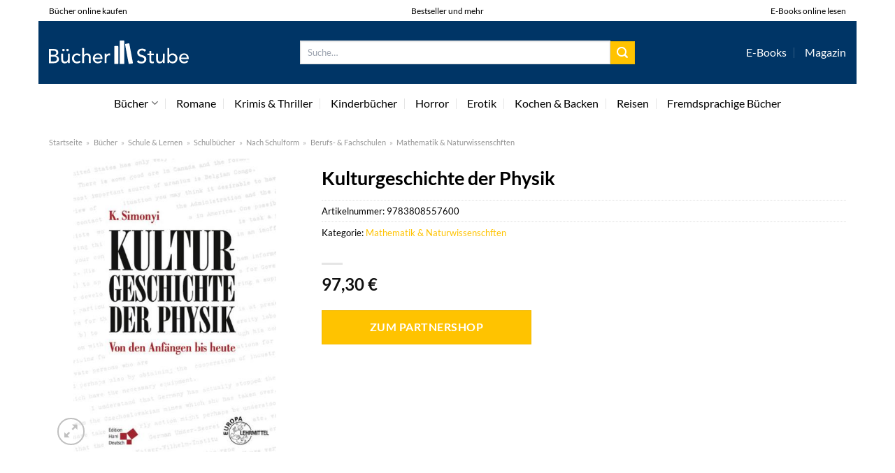

--- FILE ---
content_type: text/html; charset=UTF-8
request_url: https://www.buecher-stube.de/kulturgeschichte-der-physik/
body_size: 36517
content:
<!DOCTYPE html>
<html lang="de" class="loading-site no-js">
<head><meta charset="UTF-8" /><script>if(navigator.userAgent.match(/MSIE|Internet Explorer/i)||navigator.userAgent.match(/Trident\/7\..*?rv:11/i)){var href=document.location.href;if(!href.match(/[?&]nowprocket/)){if(href.indexOf("?")==-1){if(href.indexOf("#")==-1){document.location.href=href+"?nowprocket=1"}else{document.location.href=href.replace("#","?nowprocket=1#")}}else{if(href.indexOf("#")==-1){document.location.href=href+"&nowprocket=1"}else{document.location.href=href.replace("#","&nowprocket=1#")}}}}</script><script>class RocketLazyLoadScripts{constructor(){this.v="1.2.3",this.triggerEvents=["keydown","mousedown","mousemove","touchmove","touchstart","touchend","wheel"],this.userEventHandler=this._triggerListener.bind(this),this.touchStartHandler=this._onTouchStart.bind(this),this.touchMoveHandler=this._onTouchMove.bind(this),this.touchEndHandler=this._onTouchEnd.bind(this),this.clickHandler=this._onClick.bind(this),this.interceptedClicks=[],window.addEventListener("pageshow",t=>{this.persisted=t.persisted}),window.addEventListener("DOMContentLoaded",()=>{this._preconnect3rdParties()}),this.delayedScripts={normal:[],async:[],defer:[]},this.trash=[],this.allJQueries=[]}_addUserInteractionListener(t){if(document.hidden){t._triggerListener();return}this.triggerEvents.forEach(e=>window.addEventListener(e,t.userEventHandler,{passive:!0})),window.addEventListener("touchstart",t.touchStartHandler,{passive:!0}),window.addEventListener("mousedown",t.touchStartHandler),document.addEventListener("visibilitychange",t.userEventHandler)}_removeUserInteractionListener(){this.triggerEvents.forEach(t=>window.removeEventListener(t,this.userEventHandler,{passive:!0})),document.removeEventListener("visibilitychange",this.userEventHandler)}_onTouchStart(t){"HTML"!==t.target.tagName&&(window.addEventListener("touchend",this.touchEndHandler),window.addEventListener("mouseup",this.touchEndHandler),window.addEventListener("touchmove",this.touchMoveHandler,{passive:!0}),window.addEventListener("mousemove",this.touchMoveHandler),t.target.addEventListener("click",this.clickHandler),this._renameDOMAttribute(t.target,"onclick","rocket-onclick"),this._pendingClickStarted())}_onTouchMove(t){window.removeEventListener("touchend",this.touchEndHandler),window.removeEventListener("mouseup",this.touchEndHandler),window.removeEventListener("touchmove",this.touchMoveHandler,{passive:!0}),window.removeEventListener("mousemove",this.touchMoveHandler),t.target.removeEventListener("click",this.clickHandler),this._renameDOMAttribute(t.target,"rocket-onclick","onclick"),this._pendingClickFinished()}_onTouchEnd(t){window.removeEventListener("touchend",this.touchEndHandler),window.removeEventListener("mouseup",this.touchEndHandler),window.removeEventListener("touchmove",this.touchMoveHandler,{passive:!0}),window.removeEventListener("mousemove",this.touchMoveHandler)}_onClick(t){t.target.removeEventListener("click",this.clickHandler),this._renameDOMAttribute(t.target,"rocket-onclick","onclick"),this.interceptedClicks.push(t),t.preventDefault(),t.stopPropagation(),t.stopImmediatePropagation(),this._pendingClickFinished()}_replayClicks(){window.removeEventListener("touchstart",this.touchStartHandler,{passive:!0}),window.removeEventListener("mousedown",this.touchStartHandler),this.interceptedClicks.forEach(t=>{t.target.dispatchEvent(new MouseEvent("click",{view:t.view,bubbles:!0,cancelable:!0}))})}_waitForPendingClicks(){return new Promise(t=>{this._isClickPending?this._pendingClickFinished=t:t()})}_pendingClickStarted(){this._isClickPending=!0}_pendingClickFinished(){this._isClickPending=!1}_renameDOMAttribute(t,e,r){t.hasAttribute&&t.hasAttribute(e)&&(event.target.setAttribute(r,event.target.getAttribute(e)),event.target.removeAttribute(e))}_triggerListener(){this._removeUserInteractionListener(this),"loading"===document.readyState?document.addEventListener("DOMContentLoaded",this._loadEverythingNow.bind(this)):this._loadEverythingNow()}_preconnect3rdParties(){let t=[];document.querySelectorAll("script[type=rocketlazyloadscript]").forEach(e=>{if(e.hasAttribute("src")){let r=new URL(e.src).origin;r!==location.origin&&t.push({src:r,crossOrigin:e.crossOrigin||"module"===e.getAttribute("data-rocket-type")})}}),t=[...new Map(t.map(t=>[JSON.stringify(t),t])).values()],this._batchInjectResourceHints(t,"preconnect")}async _loadEverythingNow(){this.lastBreath=Date.now(),this._delayEventListeners(this),this._delayJQueryReady(this),this._handleDocumentWrite(),this._registerAllDelayedScripts(),this._preloadAllScripts(),await this._loadScriptsFromList(this.delayedScripts.normal),await this._loadScriptsFromList(this.delayedScripts.defer),await this._loadScriptsFromList(this.delayedScripts.async);try{await this._triggerDOMContentLoaded(),await this._triggerWindowLoad()}catch(t){console.error(t)}window.dispatchEvent(new Event("rocket-allScriptsLoaded")),this._waitForPendingClicks().then(()=>{this._replayClicks()}),this._emptyTrash()}_registerAllDelayedScripts(){document.querySelectorAll("script[type=rocketlazyloadscript]").forEach(t=>{t.hasAttribute("data-rocket-src")?t.hasAttribute("async")&&!1!==t.async?this.delayedScripts.async.push(t):t.hasAttribute("defer")&&!1!==t.defer||"module"===t.getAttribute("data-rocket-type")?this.delayedScripts.defer.push(t):this.delayedScripts.normal.push(t):this.delayedScripts.normal.push(t)})}async _transformScript(t){return new Promise((await this._littleBreath(),navigator.userAgent.indexOf("Firefox/")>0||""===navigator.vendor)?e=>{let r=document.createElement("script");[...t.attributes].forEach(t=>{let e=t.nodeName;"type"!==e&&("data-rocket-type"===e&&(e="type"),"data-rocket-src"===e&&(e="src"),r.setAttribute(e,t.nodeValue))}),t.text&&(r.text=t.text),r.hasAttribute("src")?(r.addEventListener("load",e),r.addEventListener("error",e)):(r.text=t.text,e());try{t.parentNode.replaceChild(r,t)}catch(i){e()}}:async e=>{function r(){t.setAttribute("data-rocket-status","failed"),e()}try{let i=t.getAttribute("data-rocket-type"),n=t.getAttribute("data-rocket-src");t.text,i?(t.type=i,t.removeAttribute("data-rocket-type")):t.removeAttribute("type"),t.addEventListener("load",function r(){t.setAttribute("data-rocket-status","executed"),e()}),t.addEventListener("error",r),n?(t.removeAttribute("data-rocket-src"),t.src=n):t.src="data:text/javascript;base64,"+window.btoa(unescape(encodeURIComponent(t.text)))}catch(s){r()}})}async _loadScriptsFromList(t){let e=t.shift();return e&&e.isConnected?(await this._transformScript(e),this._loadScriptsFromList(t)):Promise.resolve()}_preloadAllScripts(){this._batchInjectResourceHints([...this.delayedScripts.normal,...this.delayedScripts.defer,...this.delayedScripts.async],"preload")}_batchInjectResourceHints(t,e){var r=document.createDocumentFragment();t.forEach(t=>{let i=t.getAttribute&&t.getAttribute("data-rocket-src")||t.src;if(i){let n=document.createElement("link");n.href=i,n.rel=e,"preconnect"!==e&&(n.as="script"),t.getAttribute&&"module"===t.getAttribute("data-rocket-type")&&(n.crossOrigin=!0),t.crossOrigin&&(n.crossOrigin=t.crossOrigin),t.integrity&&(n.integrity=t.integrity),r.appendChild(n),this.trash.push(n)}}),document.head.appendChild(r)}_delayEventListeners(t){let e={};function r(t,r){!function t(r){!e[r]&&(e[r]={originalFunctions:{add:r.addEventListener,remove:r.removeEventListener},eventsToRewrite:[]},r.addEventListener=function(){arguments[0]=i(arguments[0]),e[r].originalFunctions.add.apply(r,arguments)},r.removeEventListener=function(){arguments[0]=i(arguments[0]),e[r].originalFunctions.remove.apply(r,arguments)});function i(t){return e[r].eventsToRewrite.indexOf(t)>=0?"rocket-"+t:t}}(t),e[t].eventsToRewrite.push(r)}function i(t,e){let r=t[e];Object.defineProperty(t,e,{get:()=>r||function(){},set(i){t["rocket"+e]=r=i}})}r(document,"DOMContentLoaded"),r(window,"DOMContentLoaded"),r(window,"load"),r(window,"pageshow"),r(document,"readystatechange"),i(document,"onreadystatechange"),i(window,"onload"),i(window,"onpageshow")}_delayJQueryReady(t){let e;function r(r){if(r&&r.fn&&!t.allJQueries.includes(r)){r.fn.ready=r.fn.init.prototype.ready=function(e){return t.domReadyFired?e.bind(document)(r):document.addEventListener("rocket-DOMContentLoaded",()=>e.bind(document)(r)),r([])};let i=r.fn.on;r.fn.on=r.fn.init.prototype.on=function(){if(this[0]===window){function t(t){return t.split(" ").map(t=>"load"===t||0===t.indexOf("load.")?"rocket-jquery-load":t).join(" ")}"string"==typeof arguments[0]||arguments[0]instanceof String?arguments[0]=t(arguments[0]):"object"==typeof arguments[0]&&Object.keys(arguments[0]).forEach(e=>{let r=arguments[0][e];delete arguments[0][e],arguments[0][t(e)]=r})}return i.apply(this,arguments),this},t.allJQueries.push(r)}e=r}r(window.jQuery),Object.defineProperty(window,"jQuery",{get:()=>e,set(t){r(t)}})}async _triggerDOMContentLoaded(){this.domReadyFired=!0,await this._littleBreath(),document.dispatchEvent(new Event("rocket-DOMContentLoaded")),await this._littleBreath(),window.dispatchEvent(new Event("rocket-DOMContentLoaded")),await this._littleBreath(),document.dispatchEvent(new Event("rocket-readystatechange")),await this._littleBreath(),document.rocketonreadystatechange&&document.rocketonreadystatechange()}async _triggerWindowLoad(){await this._littleBreath(),window.dispatchEvent(new Event("rocket-load")),await this._littleBreath(),window.rocketonload&&window.rocketonload(),await this._littleBreath(),this.allJQueries.forEach(t=>t(window).trigger("rocket-jquery-load")),await this._littleBreath();let t=new Event("rocket-pageshow");t.persisted=this.persisted,window.dispatchEvent(t),await this._littleBreath(),window.rocketonpageshow&&window.rocketonpageshow({persisted:this.persisted})}_handleDocumentWrite(){let t=new Map;document.write=document.writeln=function(e){let r=document.currentScript;r||console.error("WPRocket unable to document.write this: "+e);let i=document.createRange(),n=r.parentElement,s=t.get(r);void 0===s&&(s=r.nextSibling,t.set(r,s));let a=document.createDocumentFragment();i.setStart(a,0),a.appendChild(i.createContextualFragment(e)),n.insertBefore(a,s)}}async _littleBreath(){Date.now()-this.lastBreath>45&&(await this._requestAnimFrame(),this.lastBreath=Date.now())}async _requestAnimFrame(){return document.hidden?new Promise(t=>setTimeout(t)):new Promise(t=>requestAnimationFrame(t))}_emptyTrash(){this.trash.forEach(t=>t.remove())}static run(){let t=new RocketLazyLoadScripts;t._addUserInteractionListener(t)}}RocketLazyLoadScripts.run();</script>
	
	<link rel="profile" href="http://gmpg.org/xfn/11" />
	<link rel="pingback" href="https://www.buecher-stube.de/xmlrpc.php" />

	<script type="rocketlazyloadscript">(function(html){html.className = html.className.replace(/\bno-js\b/,'js')})(document.documentElement);</script>
<meta name='robots' content='index, follow, max-image-preview:large, max-snippet:-1, max-video-preview:-1' />
<link rel="preload" href="https://www.buecher-stube.de/wp-content/plugins/rate-my-post/public/css/fonts/ratemypost.ttf" type="font/ttf" as="font" crossorigin="anonymous"><meta name="viewport" content="width=device-width, initial-scale=1" />
	<!-- This site is optimized with the Yoast SEO plugin v26.7 - https://yoast.com/wordpress/plugins/seo/ -->
	<title>Kulturgeschichte der Physik günstig hier online kaufen</title>
	<meta name="description" content="Das Buch &quot;Kulturgeschichte der Physik&quot; hier in der Bücherstube online kaufen und lesen! Schnelle Lieferung durch unsere Partner ✓" />
	<link rel="canonical" href="https://www.buecher-stube.de/kulturgeschichte-der-physik/" />
	<meta property="og:locale" content="de_DE" />
	<meta property="og:type" content="article" />
	<meta property="og:title" content="Kulturgeschichte der Physik günstig hier online kaufen" />
	<meta property="og:description" content="Das Buch &quot;Kulturgeschichte der Physik&quot; hier in der Bücherstube online kaufen und lesen! Schnelle Lieferung durch unsere Partner ✓" />
	<meta property="og:url" content="https://www.buecher-stube.de/kulturgeschichte-der-physik/" />
	<meta property="og:site_name" content="Buecher-Stube.de" />
	<meta property="article:modified_time" content="2025-10-22T07:28:57+00:00" />
	<meta property="og:image" content="https://www.buecher-stube.de/wp-content/uploads/2022/05/ee6ab11a920d0d17199d30e21da03c7585243b49-00-00.jpeg" />
	<meta property="og:image:width" content="414" />
	<meta property="og:image:height" content="599" />
	<meta property="og:image:type" content="image/jpeg" />
	<meta name="twitter:card" content="summary_large_image" />
	<script type="application/ld+json" class="yoast-schema-graph">{"@context":"https://schema.org","@graph":[{"@type":"WebPage","@id":"https://www.buecher-stube.de/kulturgeschichte-der-physik/","url":"https://www.buecher-stube.de/kulturgeschichte-der-physik/","name":"Kulturgeschichte der Physik günstig hier online kaufen","isPartOf":{"@id":"https://www.buecher-stube.de/#website"},"primaryImageOfPage":{"@id":"https://www.buecher-stube.de/kulturgeschichte-der-physik/#primaryimage"},"image":{"@id":"https://www.buecher-stube.de/kulturgeschichte-der-physik/#primaryimage"},"thumbnailUrl":"https://www.buecher-stube.de/wp-content/uploads/2022/05/ee6ab11a920d0d17199d30e21da03c7585243b49-00-00.jpeg","datePublished":"2022-05-25T10:32:42+00:00","dateModified":"2025-10-22T07:28:57+00:00","description":"Das Buch \"Kulturgeschichte der Physik\" hier in der Bücherstube online kaufen und lesen! Schnelle Lieferung durch unsere Partner ✓","breadcrumb":{"@id":"https://www.buecher-stube.de/kulturgeschichte-der-physik/#breadcrumb"},"inLanguage":"de","potentialAction":[{"@type":"ReadAction","target":["https://www.buecher-stube.de/kulturgeschichte-der-physik/"]}]},{"@type":"ImageObject","inLanguage":"de","@id":"https://www.buecher-stube.de/kulturgeschichte-der-physik/#primaryimage","url":"https://www.buecher-stube.de/wp-content/uploads/2022/05/ee6ab11a920d0d17199d30e21da03c7585243b49-00-00.jpeg","contentUrl":"https://www.buecher-stube.de/wp-content/uploads/2022/05/ee6ab11a920d0d17199d30e21da03c7585243b49-00-00.jpeg","width":414,"height":599,"caption":"Kulturgeschichte der Physik"},{"@type":"BreadcrumbList","@id":"https://www.buecher-stube.de/kulturgeschichte-der-physik/#breadcrumb","itemListElement":[{"@type":"ListItem","position":1,"name":"Startseite","item":"https://www.buecher-stube.de/"},{"@type":"ListItem","position":2,"name":"Shop","item":"https://www.buecher-stube.de/shop/"},{"@type":"ListItem","position":3,"name":"Kulturgeschichte der Physik"}]},{"@type":"WebSite","@id":"https://www.buecher-stube.de/#website","url":"https://www.buecher-stube.de/","name":"Buecher-Stube.de","description":"deine online Buchhandlung","publisher":{"@id":"https://www.buecher-stube.de/#organization"},"potentialAction":[{"@type":"SearchAction","target":{"@type":"EntryPoint","urlTemplate":"https://www.buecher-stube.de/?s={search_term_string}"},"query-input":{"@type":"PropertyValueSpecification","valueRequired":true,"valueName":"search_term_string"}}],"inLanguage":"de"},{"@type":"Organization","@id":"https://www.buecher-stube.de/#organization","name":"Buecher-Stube.de","url":"https://www.buecher-stube.de/","logo":{"@type":"ImageObject","inLanguage":"de","@id":"https://www.buecher-stube.de/#/schema/logo/image/","url":"https://www.buecher-stube.de/wp-content/uploads/2022/05/buecher-stube-logo-dark.svg","contentUrl":"https://www.buecher-stube.de/wp-content/uploads/2022/05/buecher-stube-logo-dark.svg","width":1,"height":1,"caption":"Buecher-Stube.de"},"image":{"@id":"https://www.buecher-stube.de/#/schema/logo/image/"}}]}</script>
	<!-- / Yoast SEO plugin. -->



<link rel='prefetch' href='https://www.buecher-stube.de/wp-content/themes/flatsome/assets/js/flatsome.js?ver=a0a7aee297766598a20e' />
<link rel='prefetch' href='https://www.buecher-stube.de/wp-content/themes/flatsome/assets/js/chunk.slider.js?ver=3.18.6' />
<link rel='prefetch' href='https://www.buecher-stube.de/wp-content/themes/flatsome/assets/js/chunk.popups.js?ver=3.18.6' />
<link rel='prefetch' href='https://www.buecher-stube.de/wp-content/themes/flatsome/assets/js/chunk.tooltips.js?ver=3.18.6' />
<link rel='prefetch' href='https://www.buecher-stube.de/wp-content/themes/flatsome/assets/js/woocommerce.js?ver=49415fe6a9266f32f1f2' />
<style id='wp-img-auto-sizes-contain-inline-css' type='text/css'>
img:is([sizes=auto i],[sizes^="auto," i]){contain-intrinsic-size:3000px 1500px}
/*# sourceURL=wp-img-auto-sizes-contain-inline-css */
</style>
<link data-minify="1" rel='stylesheet' id='maintenanceLayer-css' href='https://www.buecher-stube.de/wp-content/cache/min/1/wp-content/plugins/dailylead_maintenance/css/layer.css?ver=1767618132' type='text/css' media='all' />
<link data-minify="1" rel='stylesheet' id='rate-my-post-css' href='https://www.buecher-stube.de/wp-content/cache/min/1/wp-content/plugins/rate-my-post/public/css/rate-my-post.css?ver=1767618132' type='text/css' media='all' />
<style id='rate-my-post-inline-css' type='text/css'>
.rmp-widgets-container p {  font-size: 12px;}.rmp-rating-widget .rmp-icon--ratings {  font-size: 12px;}
/*# sourceURL=rate-my-post-inline-css */
</style>
<link rel='stylesheet' id='photoswipe-css' href='https://www.buecher-stube.de/wp-content/plugins/woocommerce/assets/css/photoswipe/photoswipe.min.css?ver=9.4.1' type='text/css' media='all' />
<link rel='stylesheet' id='photoswipe-default-skin-css' href='https://www.buecher-stube.de/wp-content/plugins/woocommerce/assets/css/photoswipe/default-skin/default-skin.min.css?ver=9.4.1' type='text/css' media='all' />
<style id='woocommerce-inline-inline-css' type='text/css'>
.woocommerce form .form-row .required { visibility: visible; }
/*# sourceURL=woocommerce-inline-inline-css */
</style>
<link rel='stylesheet' id='ez-toc-css' href='https://www.buecher-stube.de/wp-content/plugins/easy-table-of-contents/assets/css/screen.min.css?ver=2.0.80' type='text/css' media='all' />
<style id='ez-toc-inline-css' type='text/css'>
div#ez-toc-container .ez-toc-title {font-size: 120%;}div#ez-toc-container .ez-toc-title {font-weight: 500;}div#ez-toc-container ul li , div#ez-toc-container ul li a {font-size: 95%;}div#ez-toc-container ul li , div#ez-toc-container ul li a {font-weight: 500;}div#ez-toc-container nav ul ul li {font-size: 90%;}div#ez-toc-container {background: #fff;border: 1px solid #000000;}div#ez-toc-container p.ez-toc-title , #ez-toc-container .ez_toc_custom_title_icon , #ez-toc-container .ez_toc_custom_toc_icon {color: #000000;}div#ez-toc-container ul.ez-toc-list a {color: #000000;}div#ez-toc-container ul.ez-toc-list a:hover {color: #000000;}div#ez-toc-container ul.ez-toc-list a:visited {color: #000000;}.ez-toc-counter nav ul li a::before {color: ;}.ez-toc-box-title {font-weight: bold; margin-bottom: 10px; text-align: center; text-transform: uppercase; letter-spacing: 1px; color: #666; padding-bottom: 5px;position:absolute;top:-4%;left:5%;background-color: inherit;transition: top 0.3s ease;}.ez-toc-box-title.toc-closed {top:-25%;}
.ez-toc-container-direction {direction: ltr;}.ez-toc-counter ul{counter-reset: item ;}.ez-toc-counter nav ul li a::before {content: counters(item, '.', decimal) '. ';display: inline-block;counter-increment: item;flex-grow: 0;flex-shrink: 0;margin-right: .2em; float: left; }.ez-toc-widget-direction {direction: ltr;}.ez-toc-widget-container ul{counter-reset: item ;}.ez-toc-widget-container nav ul li a::before {content: counters(item, '.', decimal) '. ';display: inline-block;counter-increment: item;flex-grow: 0;flex-shrink: 0;margin-right: .2em; float: left; }
/*# sourceURL=ez-toc-inline-css */
</style>
<link data-minify="1" rel='stylesheet' id='flatsome-main-css' href='https://www.buecher-stube.de/wp-content/cache/min/1/wp-content/themes/flatsome/assets/css/flatsome.css?ver=1767618132' type='text/css' media='all' />
<style id='flatsome-main-inline-css' type='text/css'>
@font-face {
				font-family: "fl-icons";
				font-display: block;
				src: url(https://www.buecher-stube.de/wp-content/themes/flatsome/assets/css/icons/fl-icons.eot?v=3.18.6);
				src:
					url(https://www.buecher-stube.de/wp-content/themes/flatsome/assets/css/icons/fl-icons.eot#iefix?v=3.18.6) format("embedded-opentype"),
					url(https://www.buecher-stube.de/wp-content/themes/flatsome/assets/css/icons/fl-icons.woff2?v=3.18.6) format("woff2"),
					url(https://www.buecher-stube.de/wp-content/themes/flatsome/assets/css/icons/fl-icons.ttf?v=3.18.6) format("truetype"),
					url(https://www.buecher-stube.de/wp-content/themes/flatsome/assets/css/icons/fl-icons.woff?v=3.18.6) format("woff"),
					url(https://www.buecher-stube.de/wp-content/themes/flatsome/assets/css/icons/fl-icons.svg?v=3.18.6#fl-icons) format("svg");
			}
/*# sourceURL=flatsome-main-inline-css */
</style>
<link data-minify="1" rel='stylesheet' id='flatsome-shop-css' href='https://www.buecher-stube.de/wp-content/cache/min/1/wp-content/themes/flatsome/assets/css/flatsome-shop.css?ver=1767618132' type='text/css' media='all' />
<script data-minify="1" type="text/javascript" src="https://www.buecher-stube.de/wp-content/cache/min/1/wp-content/plugins/dailylead_maintenance/js/layerShow.js?ver=1767618132" id="maintenanceLayerShow-js" defer></script>
<script data-minify="1" type="text/javascript" src="https://www.buecher-stube.de/wp-content/cache/min/1/wp-content/plugins/dailylead_maintenance/js/layer.js?ver=1767618132" id="maintenanceLayer-js" defer></script>
<script type="rocketlazyloadscript" data-rocket-type="text/javascript" data-rocket-src="https://www.buecher-stube.de/wp-includes/js/jquery/jquery.min.js?ver=3.7.1" id="jquery-core-js" defer></script>
<script type="rocketlazyloadscript" data-rocket-type="text/javascript" data-rocket-src="https://www.buecher-stube.de/wp-content/plugins/woocommerce/assets/js/jquery-blockui/jquery.blockUI.min.js?ver=2.7.0-wc.9.4.1" id="jquery-blockui-js" data-wp-strategy="defer" defer></script>
<script type="text/javascript" id="wc-add-to-cart-js-extra">
/* <![CDATA[ */
var wc_add_to_cart_params = {"ajax_url":"/wp-admin/admin-ajax.php","wc_ajax_url":"/?wc-ajax=%%endpoint%%","i18n_view_cart":"Warenkorb anzeigen","cart_url":"https://www.buecher-stube.de/cart/","is_cart":"","cart_redirect_after_add":"no"};
//# sourceURL=wc-add-to-cart-js-extra
/* ]]> */
</script>
<script type="rocketlazyloadscript" data-rocket-type="text/javascript" data-rocket-src="https://www.buecher-stube.de/wp-content/plugins/woocommerce/assets/js/frontend/add-to-cart.min.js?ver=9.4.1" id="wc-add-to-cart-js" defer="defer" data-wp-strategy="defer"></script>
<script type="rocketlazyloadscript" data-rocket-type="text/javascript" data-rocket-src="https://www.buecher-stube.de/wp-content/plugins/woocommerce/assets/js/photoswipe/photoswipe.min.js?ver=4.1.1-wc.9.4.1" id="photoswipe-js" defer="defer" data-wp-strategy="defer"></script>
<script type="rocketlazyloadscript" data-rocket-type="text/javascript" data-rocket-src="https://www.buecher-stube.de/wp-content/plugins/woocommerce/assets/js/photoswipe/photoswipe-ui-default.min.js?ver=4.1.1-wc.9.4.1" id="photoswipe-ui-default-js" defer="defer" data-wp-strategy="defer"></script>
<script type="text/javascript" id="wc-single-product-js-extra">
/* <![CDATA[ */
var wc_single_product_params = {"i18n_required_rating_text":"Bitte w\u00e4hle eine Bewertung","review_rating_required":"yes","flexslider":{"rtl":false,"animation":"slide","smoothHeight":true,"directionNav":false,"controlNav":"thumbnails","slideshow":false,"animationSpeed":500,"animationLoop":false,"allowOneSlide":false},"zoom_enabled":"","zoom_options":[],"photoswipe_enabled":"1","photoswipe_options":{"shareEl":false,"closeOnScroll":false,"history":false,"hideAnimationDuration":0,"showAnimationDuration":0},"flexslider_enabled":""};
//# sourceURL=wc-single-product-js-extra
/* ]]> */
</script>
<script type="rocketlazyloadscript" data-rocket-type="text/javascript" data-rocket-src="https://www.buecher-stube.de/wp-content/plugins/woocommerce/assets/js/frontend/single-product.min.js?ver=9.4.1" id="wc-single-product-js" defer="defer" data-wp-strategy="defer"></script>
<script type="rocketlazyloadscript" data-rocket-type="text/javascript" data-rocket-src="https://www.buecher-stube.de/wp-content/plugins/woocommerce/assets/js/js-cookie/js.cookie.min.js?ver=2.1.4-wc.9.4.1" id="js-cookie-js" data-wp-strategy="defer" defer></script>
<style>.woocommerce-product-gallery{ opacity: 1 !important; }</style><script type="rocketlazyloadscript">
  var _paq = window._paq = window._paq || [];
  /* tracker methods like "setCustomDimension" should be called before "trackPageView" */
  _paq.push(['trackPageView']);
  _paq.push(['enableLinkTracking']);
  (function() {
    var u="//stats.dailylead.de/";
    _paq.push(['setTrackerUrl', u+'matomo.php']);
    _paq.push(['setSiteId', '38']);
    var d=document, g=d.createElement('script'), s=d.getElementsByTagName('script')[0];
    g.async=true; g.src=u+'matomo.js'; s.parentNode.insertBefore(g,s);
  })();
</script>	<noscript><style>.woocommerce-product-gallery{ opacity: 1 !important; }</style></noscript>
	<style class='wp-fonts-local' type='text/css'>
@font-face{font-family:Inter;font-style:normal;font-weight:300 900;font-display:fallback;src:url('https://www.buecher-stube.de/wp-content/plugins/woocommerce/assets/fonts/Inter-VariableFont_slnt,wght.woff2') format('woff2');font-stretch:normal;}
@font-face{font-family:Cardo;font-style:normal;font-weight:400;font-display:fallback;src:url('https://www.buecher-stube.de/wp-content/plugins/woocommerce/assets/fonts/cardo_normal_400.woff2') format('woff2');}
</style>
<link rel="icon" href="https://www.buecher-stube.de/wp-content/uploads/2022/05/cropped-buecher-stube-logo-buecher-favicon-32x32.png" sizes="32x32" />
<link rel="icon" href="https://www.buecher-stube.de/wp-content/uploads/2022/05/cropped-buecher-stube-logo-buecher-favicon-192x192.png" sizes="192x192" />
<link rel="apple-touch-icon" href="https://www.buecher-stube.de/wp-content/uploads/2022/05/cropped-buecher-stube-logo-buecher-favicon-180x180.png" />
<meta name="msapplication-TileImage" content="https://www.buecher-stube.de/wp-content/uploads/2022/05/cropped-buecher-stube-logo-buecher-favicon-270x270.png" />
<style id="custom-css" type="text/css">:root {--primary-color: #ffc300;--fs-color-primary: #ffc300;--fs-color-secondary: #ffc300;--fs-color-success: #7a9c59;--fs-color-alert: #b20000;--fs-experimental-link-color: #ffc300;--fs-experimental-link-color-hover: #000000;}.tooltipster-base {--tooltip-color: #fff;--tooltip-bg-color: #000;}.off-canvas-right .mfp-content, .off-canvas-left .mfp-content {--drawer-width: 300px;}.off-canvas .mfp-content.off-canvas-cart {--drawer-width: 360px;}.container-width, .full-width .ubermenu-nav, .container, .row{max-width: 1200px}.row.row-collapse{max-width: 1170px}.row.row-small{max-width: 1192.5px}.row.row-large{max-width: 1230px}body.framed, body.framed header, body.framed .header-wrapper, body.boxed, body.boxed header, body.boxed .header-wrapper, body.boxed .is-sticky-section{ max-width: 1170px}.header-main{height: 90px}#logo img{max-height: 90px}#logo{width:200px;}.header-bottom{min-height: 55px}.header-top{min-height: 30px}.transparent .header-main{height: 90px}.transparent #logo img{max-height: 90px}.has-transparent + .page-title:first-of-type,.has-transparent + #main > .page-title,.has-transparent + #main > div > .page-title,.has-transparent + #main .page-header-wrapper:first-of-type .page-title{padding-top: 170px;}.header.show-on-scroll,.stuck .header-main{height:70px!important}.stuck #logo img{max-height: 70px!important}.search-form{ width: 60%;}.header-bg-color {background-color: #003566}.header-bottom {background-color: #ffffff}.header-main .nav > li > a{line-height: 16px }.header-bottom-nav > li > a{line-height: 16px }@media (max-width: 549px) {.header-main{height: 70px}#logo img{max-height: 70px}}.main-menu-overlay{background-color: #ffffff}.header-top{background-color:#ffffff!important;}body{color: #000000}h1,h2,h3,h4,h5,h6,.heading-font{color: #000000;}body{font-size: 100%;}@media screen and (max-width: 549px){body{font-size: 100%;}}body{font-family: Lato, sans-serif;}body {font-weight: 400;font-style: normal;}.nav > li > a {font-family: Lato, sans-serif;}.mobile-sidebar-levels-2 .nav > li > ul > li > a {font-family: Lato, sans-serif;}.nav > li > a,.mobile-sidebar-levels-2 .nav > li > ul > li > a {font-weight: 400;font-style: normal;}h1,h2,h3,h4,h5,h6,.heading-font, .off-canvas-center .nav-sidebar.nav-vertical > li > a{font-family: Lato, sans-serif;}h1,h2,h3,h4,h5,h6,.heading-font,.banner h1,.banner h2 {font-weight: 700;font-style: normal;}.alt-font{font-family: "Dancing Script", sans-serif;}.alt-font {font-weight: 400!important;font-style: normal!important;}.header:not(.transparent) .header-nav-main.nav > li > a {color: #ffffff;}.header:not(.transparent) .header-bottom-nav.nav > li > a{color: #000000;}.widget:where(:not(.widget_shopping_cart)) a{color: #000000;}.widget:where(:not(.widget_shopping_cart)) a:hover{color: #ffc300;}.widget .tagcloud a:hover{border-color: #ffc300; background-color: #ffc300;}@media screen and (min-width: 550px){.products .box-vertical .box-image{min-width: 300px!important;width: 300px!important;}}.header-main .social-icons,.header-main .cart-icon strong,.header-main .menu-title,.header-main .header-button > .button.is-outline,.header-main .nav > li > a > i:not(.icon-angle-down){color: #ffffff!important;}.header-main .header-button > .button.is-outline,.header-main .cart-icon strong:after,.header-main .cart-icon strong{border-color: #ffffff!important;}.header-main .header-button > .button:not(.is-outline){background-color: #ffffff!important;}.header-main .current-dropdown .cart-icon strong,.header-main .header-button > .button:hover,.header-main .header-button > .button:hover i,.header-main .header-button > .button:hover span{color:#FFF!important;}.header-main .menu-title:hover,.header-main .social-icons a:hover,.header-main .header-button > .button.is-outline:hover,.header-main .nav > li > a:hover > i:not(.icon-angle-down){color: #ffffff!important;}.header-main .current-dropdown .cart-icon strong,.header-main .header-button > .button:hover{background-color: #ffffff!important;}.header-main .current-dropdown .cart-icon strong:after,.header-main .current-dropdown .cart-icon strong,.header-main .header-button > .button:hover{border-color: #ffffff!important;}.absolute-footer, html{background-color: #ffffff}.page-title-small + main .product-container > .row{padding-top:0;}.nav-vertical-fly-out > li + li {border-top-width: 1px; border-top-style: solid;}/* Custom CSS *//* lato-regular - latin */@font-face {font-family: 'Lato';font-style: normal;font-weight: 400;src: url('../fonts/lato-v23-latin-regular.eot'); /* IE9 Compat Modes */src: local(''), url('../fonts/lato-v23-latin-regular.eot?#iefix') format('embedded-opentype'), /* IE6-IE8 */ url('../fonts/lato-v23-latin-regular.woff2') format('woff2'), /* Super Modern Browsers */ url('../fonts/lato-v23-latin-regular.woff') format('woff'), /* Modern Browsers */ url('../fonts/lato-v23-latin-regular.ttf') format('truetype'), /* Safari, Android, iOS */ url('../fonts/lato-v23-latin-regular.svg#Lato') format('svg'); /* Legacy iOS */}/* lato-700 - latin */@font-face {font-family: 'Lato';font-style: normal;font-weight: 700;src: url('../fonts/lato-v23-latin-700.eot'); /* IE9 Compat Modes */src: local(''), url('../fonts/lato-v23-latin-700.eot?#iefix') format('embedded-opentype'), /* IE6-IE8 */ url('../fonts/lato-v23-latin-700.woff2') format('woff2'), /* Super Modern Browsers */ url('../fonts/lato-v23-latin-700.woff') format('woff'), /* Modern Browsers */ url('../fonts/lato-v23-latin-700.ttf') format('truetype'), /* Safari, Android, iOS */ url('../fonts/lato-v23-latin-700.svg#Lato') format('svg'); /* Legacy iOS */}/*** START MENU frühes umschalten auf MobileCSS ***/@media (min-width: 850px) and (max-width: 1020px) {header [data-show=show-for-medium], header .show-for-medium {display: block !important;}}@media (max-width: 1020px) {header [data-show=hide-for-medium], header .hide-for-medium {display: none !important;}.medium-logo-center .logo {-webkit-box-ordinal-group: 2;-ms-flex-order: 2;order: 2;}header .show-for-medium.flex-right {-webkit-box-ordinal-group: 3;-ms-flex-order: 3;order: 3;}.medium-logo-center .logo img {margin: 0 auto;}}/*** END MENUfrühes umschalten auf MobileCSS ***/.header-vertical-menu__fly-out .current-dropdown.menu-item .nav-dropdown {display: block;}.header-vertical-menu__opener {font-size: initial;}.off-canvas-right .mfp-content, .off-canvas-left .mfp-content {max-width: 300px;width:100%}.off-canvas-left.mfp-ready .mfp-close {color: black;}.product-summary .woocommerce-Price-currencySymbol {font-size: inherit;vertical-align: inherit;margin-top: inherit;}.product-section-title-related {text-align: center;padding-top: 45px;}.yith-wcwl-add-to-wishlist {margin-top: 10px;margin-bottom: 30px;}.page-title {margin-top: 20px;}@media screen and (min-width: 850px) {.page-title-inner {padding-top: 0;min-height: auto;}}/*** START Sticky Banner ***/.sticky-add-to-cart__product img {display: none;}.sticky-add-to-cart__product .product-title-small {display: none;}.sticky-add-to-cart--active .cart {margin: 0 3px 0 15px;padding-top: 5px;padding-bottom: 5px;max-width: 270px;flex-grow: 1;}.sticky-add-to-cart.sticky-add-to-cart--active .single_add_to_cart_button{margin: 0;padding-top: 7px;padding-bottom: 7px;border-radius: 99px;width: 100%;}.single_add_to_cart_button,.sticky-add-to-cart:not(.sticky-add-to-cart--active) .single_add_to_cart_button {padding: 5px;max-width: 300px;width:100%;margin:0;}.sticky-add-to-cart--active {-webkit-backdrop-filter: blur(7px);backdrop-filter: blur(7px);display: flex;justify-content: center;padding: 3px 10px;}.sticky-add-to-cart__product .product-title-small {height: 14px;overflow: hidden;}.sticky-add-to-cart--active .woocommerce-variation-price, .sticky-add-to-cart--active .product-page-price {font-size: 24px;}.sticky-add-to-cart--active .price del {font-size: 50%;margin-bottom: 4px;}.sticky-add-to-cart--active .price del::after {width: 50%;}.sticky-add-to-cart--active .price-wrapper .price {display: flex;flex-direction: column;}/*** END Sticky Banner ***/.yadore {display: grid;grid-template-columns: repeat(4,minmax(0,1fr));gap:1rem;}.col-4 .yadore {display: grid;grid-template-columns: repeat(4,minmax(0,1fr));gap:1rem;}.yadore .yadore-item {background: #fff;border-radius: 15px;}.yadore .yadore-item li.delivery_time,.yadore .yadore-item li.stock_status,.yadore .yadore-item li.stock_status.nicht {list-style-type: none;padding: 0px 0 0px 24px;margin: 0px!important;}.yadore .yadore-item img:not(.logo) {min-height: 170px;max-height: 170px;}.yadore .yadore-item img.logo {max-width: 70px;max-height: 30px;}.ayo-logo-name {margin-top: 12px;display: block;white-space: nowrap;font-size: xx-small;}.product-info {display: flex;flex-direction: column;padding-bottom: 0;}.product-info.product-title {order: 1;}.product-info .is-divider {order: 2;}.product-info .product-short-description {order: 3;}.product-info .product-short-description li {list-style-type: none;padding: 0px 0 3px 24px;margin: 0px!important;}li.delivery_time,.product-info .product-short-description li.delivery_time {background: url([data-uri]) no-repeat left center;}li.delivery_time,.product-info .product-short-description li.delivery_time {background: url([data-uri]) no-repeat left center;}li.stock_status,.product-info .product-short-description li.stock_status {background: url([data-uri]) no-repeat left center;}li.stock_status.nicht,.product-info .product-short-description li.stock_status.nicht {background: url([data-uri]) no-repeat left center;}.product-info .price-wrapper {order: 4;}.product-info .price-wrapper .price {margin: 0;}.product-info .cart,.product-info .sticky-add-to-cart-wrapper {order:5;margin: 25px 0;}.product-info .yith-wcwl-add-to-wishlist {order: 6;margin: 0;}.overflow-hidden { overflow: hidden;}.overflow-hidden.banner h3 {line-height: 0;}.nowrap { white-space: nowrap;}.height-40 {height: 40px !important;}.m-0 {margin: 0 !important;}a.stretched-link:after {position: absolute;top: 0;right: 0;bottom: 0;left: 0;pointer-events: auto;content: "";background-color: rgba(0,0,0,0.0);z-index: 1;}.z-index-0 {z-index: 0;}.z-index-10 {z-index: 10;}.price del {text-decoration-line: none;position: relative;}.price del::after {content: '';position: absolute;border-top: 2px solid red;width: 100%;height: 100%;left: 0;transform: rotate(-10deg);top: 50%;}.product-small.box .box-image .image-cover img {object-fit: contain;}.product-small.box .box-image {text-align: center;}.product-small.box .box-text .title-wrapper {max-height: 75px;overflow: hidden;margin-bottom: 15px;}.product-small.box .attachment-woocommerce_thumbnail.size-woocommerce_thumbnail {height: 260px;width: auto;object-fit: contain;}.woocommerce-product-gallery__wrapper .woocommerce-product-gallery__image a img {max-height: 420px;width: auto;margin: 0 auto;display: block;}#masthead .flex-left .header-nav.header-nav-main.nav.nav-left {-webkit-box-pack: center;-ms-flex-pack: center;justify-content: center;}.logo-left .logo {margin-left: 0;margin-right: 0px;}#wrapper:after {position: absolute;content: "";background: white;width: 100%;height: 35px;backdrop-filter: blur(1000px);}/* START Mobile Menu */.off-canvas-left .mfp-content, .off-canvas-right .mfp-content {width: 75%;max-width: 360px;}.off-canvas-left .mfp-content .nav>li>a, .off-canvas-right .mfp-content .nav>li>a,.mobile-sidebar-levels-2 .nav-slide>li>.sub-menu>li:not(.nav-slide-header)>a, .mobile-sidebar-levels-2 .nav-slide>li>ul.children>li:not(.nav-slide-header)>a {font-size: 1.1em;color: #000;}.mobile-sidebar-levels-2 .nav-slide>li>.sub-menu>li:not(.nav-slide-header)>a, .mobile-sidebar-levels-2 .nav-slide>li>ul.children>li:not(.nav-slide-header)>a {text-transform: none;}/* END Mobile Menu */.product-title a {color: #000000;}.product-title a:hover {color: var(--fs-experimental-link-color);}/* Custom CSS Tablet */@media (max-width: 849px){.nav li a,.nav-vertical>li>ul li a,.nav-slide-header .toggle,.mobile-sidebar-levels-2 .nav-slide>li>ul.children>li>a, .mobile-sidebar-levels-2 .nav-slide>li>.sub-menu>li>a {color: #000 !important;opacity: 1;}/*** START Sticky Banner ***/.sticky-add-to-cart--active {justify-content: space-between;font-size: .9em;}/*** END Sticky Banner ***/.yadore,.col-4 .yadore {grid-template-columns: repeat(2,minmax(0,1fr));}.post-title.is-large {font-size: 1.75em;}}/* Custom CSS Mobile */@media (max-width: 549px){/*** START Sticky Banner ***/.sticky-add-to-cart:not(.sticky-add-to-cart--active) {width: 100% !important;max-width: 100%;}.sticky-add-to-cart:not(.sticky-add-to-cart--active) .single_add_to_cart_button {padding: 5px 25px;max-width: 100%;}/*** END Sticky Banner ***/.single_add_to_cart_button {padding: 5px 25px;max-width: 100%;width: 100%;}.yadore,.col-4 .yadore {grid-template-columns: repeat(1,minmax(0,1fr));}}.label-new.menu-item > a:after{content:"Neu";}.label-hot.menu-item > a:after{content:"Hot";}.label-sale.menu-item > a:after{content:"Aktion";}.label-popular.menu-item > a:after{content:"Beliebt";}</style>		<style type="text/css" id="wp-custom-css">
			html, body {
    overflow: visible;
}		</style>
		<style id="kirki-inline-styles">/* latin-ext */
@font-face {
  font-family: 'Lato';
  font-style: normal;
  font-weight: 400;
  font-display: swap;
  src: url(https://www.buecher-stube.de/wp-content/fonts/lato/S6uyw4BMUTPHjxAwXjeu.woff2) format('woff2');
  unicode-range: U+0100-02BA, U+02BD-02C5, U+02C7-02CC, U+02CE-02D7, U+02DD-02FF, U+0304, U+0308, U+0329, U+1D00-1DBF, U+1E00-1E9F, U+1EF2-1EFF, U+2020, U+20A0-20AB, U+20AD-20C0, U+2113, U+2C60-2C7F, U+A720-A7FF;
}
/* latin */
@font-face {
  font-family: 'Lato';
  font-style: normal;
  font-weight: 400;
  font-display: swap;
  src: url(https://www.buecher-stube.de/wp-content/fonts/lato/S6uyw4BMUTPHjx4wXg.woff2) format('woff2');
  unicode-range: U+0000-00FF, U+0131, U+0152-0153, U+02BB-02BC, U+02C6, U+02DA, U+02DC, U+0304, U+0308, U+0329, U+2000-206F, U+20AC, U+2122, U+2191, U+2193, U+2212, U+2215, U+FEFF, U+FFFD;
}
/* latin-ext */
@font-face {
  font-family: 'Lato';
  font-style: normal;
  font-weight: 700;
  font-display: swap;
  src: url(https://www.buecher-stube.de/wp-content/fonts/lato/S6u9w4BMUTPHh6UVSwaPGR_p.woff2) format('woff2');
  unicode-range: U+0100-02BA, U+02BD-02C5, U+02C7-02CC, U+02CE-02D7, U+02DD-02FF, U+0304, U+0308, U+0329, U+1D00-1DBF, U+1E00-1E9F, U+1EF2-1EFF, U+2020, U+20A0-20AB, U+20AD-20C0, U+2113, U+2C60-2C7F, U+A720-A7FF;
}
/* latin */
@font-face {
  font-family: 'Lato';
  font-style: normal;
  font-weight: 700;
  font-display: swap;
  src: url(https://www.buecher-stube.de/wp-content/fonts/lato/S6u9w4BMUTPHh6UVSwiPGQ.woff2) format('woff2');
  unicode-range: U+0000-00FF, U+0131, U+0152-0153, U+02BB-02BC, U+02C6, U+02DA, U+02DC, U+0304, U+0308, U+0329, U+2000-206F, U+20AC, U+2122, U+2191, U+2193, U+2212, U+2215, U+FEFF, U+FFFD;
}/* vietnamese */
@font-face {
  font-family: 'Dancing Script';
  font-style: normal;
  font-weight: 400;
  font-display: swap;
  src: url(https://www.buecher-stube.de/wp-content/fonts/dancing-script/If2cXTr6YS-zF4S-kcSWSVi_sxjsohD9F50Ruu7BMSo3Rep8ltA.woff2) format('woff2');
  unicode-range: U+0102-0103, U+0110-0111, U+0128-0129, U+0168-0169, U+01A0-01A1, U+01AF-01B0, U+0300-0301, U+0303-0304, U+0308-0309, U+0323, U+0329, U+1EA0-1EF9, U+20AB;
}
/* latin-ext */
@font-face {
  font-family: 'Dancing Script';
  font-style: normal;
  font-weight: 400;
  font-display: swap;
  src: url(https://www.buecher-stube.de/wp-content/fonts/dancing-script/If2cXTr6YS-zF4S-kcSWSVi_sxjsohD9F50Ruu7BMSo3ROp8ltA.woff2) format('woff2');
  unicode-range: U+0100-02BA, U+02BD-02C5, U+02C7-02CC, U+02CE-02D7, U+02DD-02FF, U+0304, U+0308, U+0329, U+1D00-1DBF, U+1E00-1E9F, U+1EF2-1EFF, U+2020, U+20A0-20AB, U+20AD-20C0, U+2113, U+2C60-2C7F, U+A720-A7FF;
}
/* latin */
@font-face {
  font-family: 'Dancing Script';
  font-style: normal;
  font-weight: 400;
  font-display: swap;
  src: url(https://www.buecher-stube.de/wp-content/fonts/dancing-script/If2cXTr6YS-zF4S-kcSWSVi_sxjsohD9F50Ruu7BMSo3Sup8.woff2) format('woff2');
  unicode-range: U+0000-00FF, U+0131, U+0152-0153, U+02BB-02BC, U+02C6, U+02DA, U+02DC, U+0304, U+0308, U+0329, U+2000-206F, U+20AC, U+2122, U+2191, U+2193, U+2212, U+2215, U+FEFF, U+FFFD;
}</style><noscript><style id="rocket-lazyload-nojs-css">.rll-youtube-player, [data-lazy-src]{display:none !important;}</style></noscript><link data-minify="1" rel='stylesheet' id='wc-blocks-style-css' href='https://www.buecher-stube.de/wp-content/cache/min/1/wp-content/plugins/woocommerce/assets/client/blocks/wc-blocks.css?ver=1767618132' type='text/css' media='all' />
<style id='global-styles-inline-css' type='text/css'>
:root{--wp--preset--aspect-ratio--square: 1;--wp--preset--aspect-ratio--4-3: 4/3;--wp--preset--aspect-ratio--3-4: 3/4;--wp--preset--aspect-ratio--3-2: 3/2;--wp--preset--aspect-ratio--2-3: 2/3;--wp--preset--aspect-ratio--16-9: 16/9;--wp--preset--aspect-ratio--9-16: 9/16;--wp--preset--color--black: #000000;--wp--preset--color--cyan-bluish-gray: #abb8c3;--wp--preset--color--white: #ffffff;--wp--preset--color--pale-pink: #f78da7;--wp--preset--color--vivid-red: #cf2e2e;--wp--preset--color--luminous-vivid-orange: #ff6900;--wp--preset--color--luminous-vivid-amber: #fcb900;--wp--preset--color--light-green-cyan: #7bdcb5;--wp--preset--color--vivid-green-cyan: #00d084;--wp--preset--color--pale-cyan-blue: #8ed1fc;--wp--preset--color--vivid-cyan-blue: #0693e3;--wp--preset--color--vivid-purple: #9b51e0;--wp--preset--color--primary: #ffc300;--wp--preset--color--secondary: #ffc300;--wp--preset--color--success: #7a9c59;--wp--preset--color--alert: #b20000;--wp--preset--gradient--vivid-cyan-blue-to-vivid-purple: linear-gradient(135deg,rgb(6,147,227) 0%,rgb(155,81,224) 100%);--wp--preset--gradient--light-green-cyan-to-vivid-green-cyan: linear-gradient(135deg,rgb(122,220,180) 0%,rgb(0,208,130) 100%);--wp--preset--gradient--luminous-vivid-amber-to-luminous-vivid-orange: linear-gradient(135deg,rgb(252,185,0) 0%,rgb(255,105,0) 100%);--wp--preset--gradient--luminous-vivid-orange-to-vivid-red: linear-gradient(135deg,rgb(255,105,0) 0%,rgb(207,46,46) 100%);--wp--preset--gradient--very-light-gray-to-cyan-bluish-gray: linear-gradient(135deg,rgb(238,238,238) 0%,rgb(169,184,195) 100%);--wp--preset--gradient--cool-to-warm-spectrum: linear-gradient(135deg,rgb(74,234,220) 0%,rgb(151,120,209) 20%,rgb(207,42,186) 40%,rgb(238,44,130) 60%,rgb(251,105,98) 80%,rgb(254,248,76) 100%);--wp--preset--gradient--blush-light-purple: linear-gradient(135deg,rgb(255,206,236) 0%,rgb(152,150,240) 100%);--wp--preset--gradient--blush-bordeaux: linear-gradient(135deg,rgb(254,205,165) 0%,rgb(254,45,45) 50%,rgb(107,0,62) 100%);--wp--preset--gradient--luminous-dusk: linear-gradient(135deg,rgb(255,203,112) 0%,rgb(199,81,192) 50%,rgb(65,88,208) 100%);--wp--preset--gradient--pale-ocean: linear-gradient(135deg,rgb(255,245,203) 0%,rgb(182,227,212) 50%,rgb(51,167,181) 100%);--wp--preset--gradient--electric-grass: linear-gradient(135deg,rgb(202,248,128) 0%,rgb(113,206,126) 100%);--wp--preset--gradient--midnight: linear-gradient(135deg,rgb(2,3,129) 0%,rgb(40,116,252) 100%);--wp--preset--font-size--small: 13px;--wp--preset--font-size--medium: 20px;--wp--preset--font-size--large: 36px;--wp--preset--font-size--x-large: 42px;--wp--preset--font-family--inter: "Inter", sans-serif;--wp--preset--font-family--cardo: Cardo;--wp--preset--spacing--20: 0.44rem;--wp--preset--spacing--30: 0.67rem;--wp--preset--spacing--40: 1rem;--wp--preset--spacing--50: 1.5rem;--wp--preset--spacing--60: 2.25rem;--wp--preset--spacing--70: 3.38rem;--wp--preset--spacing--80: 5.06rem;--wp--preset--shadow--natural: 6px 6px 9px rgba(0, 0, 0, 0.2);--wp--preset--shadow--deep: 12px 12px 50px rgba(0, 0, 0, 0.4);--wp--preset--shadow--sharp: 6px 6px 0px rgba(0, 0, 0, 0.2);--wp--preset--shadow--outlined: 6px 6px 0px -3px rgb(255, 255, 255), 6px 6px rgb(0, 0, 0);--wp--preset--shadow--crisp: 6px 6px 0px rgb(0, 0, 0);}:where(body) { margin: 0; }.wp-site-blocks > .alignleft { float: left; margin-right: 2em; }.wp-site-blocks > .alignright { float: right; margin-left: 2em; }.wp-site-blocks > .aligncenter { justify-content: center; margin-left: auto; margin-right: auto; }:where(.is-layout-flex){gap: 0.5em;}:where(.is-layout-grid){gap: 0.5em;}.is-layout-flow > .alignleft{float: left;margin-inline-start: 0;margin-inline-end: 2em;}.is-layout-flow > .alignright{float: right;margin-inline-start: 2em;margin-inline-end: 0;}.is-layout-flow > .aligncenter{margin-left: auto !important;margin-right: auto !important;}.is-layout-constrained > .alignleft{float: left;margin-inline-start: 0;margin-inline-end: 2em;}.is-layout-constrained > .alignright{float: right;margin-inline-start: 2em;margin-inline-end: 0;}.is-layout-constrained > .aligncenter{margin-left: auto !important;margin-right: auto !important;}.is-layout-constrained > :where(:not(.alignleft):not(.alignright):not(.alignfull)){margin-left: auto !important;margin-right: auto !important;}body .is-layout-flex{display: flex;}.is-layout-flex{flex-wrap: wrap;align-items: center;}.is-layout-flex > :is(*, div){margin: 0;}body .is-layout-grid{display: grid;}.is-layout-grid > :is(*, div){margin: 0;}body{padding-top: 0px;padding-right: 0px;padding-bottom: 0px;padding-left: 0px;}a:where(:not(.wp-element-button)){text-decoration: none;}:root :where(.wp-element-button, .wp-block-button__link){background-color: #32373c;border-width: 0;color: #fff;font-family: inherit;font-size: inherit;font-style: inherit;font-weight: inherit;letter-spacing: inherit;line-height: inherit;padding-top: calc(0.667em + 2px);padding-right: calc(1.333em + 2px);padding-bottom: calc(0.667em + 2px);padding-left: calc(1.333em + 2px);text-decoration: none;text-transform: inherit;}.has-black-color{color: var(--wp--preset--color--black) !important;}.has-cyan-bluish-gray-color{color: var(--wp--preset--color--cyan-bluish-gray) !important;}.has-white-color{color: var(--wp--preset--color--white) !important;}.has-pale-pink-color{color: var(--wp--preset--color--pale-pink) !important;}.has-vivid-red-color{color: var(--wp--preset--color--vivid-red) !important;}.has-luminous-vivid-orange-color{color: var(--wp--preset--color--luminous-vivid-orange) !important;}.has-luminous-vivid-amber-color{color: var(--wp--preset--color--luminous-vivid-amber) !important;}.has-light-green-cyan-color{color: var(--wp--preset--color--light-green-cyan) !important;}.has-vivid-green-cyan-color{color: var(--wp--preset--color--vivid-green-cyan) !important;}.has-pale-cyan-blue-color{color: var(--wp--preset--color--pale-cyan-blue) !important;}.has-vivid-cyan-blue-color{color: var(--wp--preset--color--vivid-cyan-blue) !important;}.has-vivid-purple-color{color: var(--wp--preset--color--vivid-purple) !important;}.has-primary-color{color: var(--wp--preset--color--primary) !important;}.has-secondary-color{color: var(--wp--preset--color--secondary) !important;}.has-success-color{color: var(--wp--preset--color--success) !important;}.has-alert-color{color: var(--wp--preset--color--alert) !important;}.has-black-background-color{background-color: var(--wp--preset--color--black) !important;}.has-cyan-bluish-gray-background-color{background-color: var(--wp--preset--color--cyan-bluish-gray) !important;}.has-white-background-color{background-color: var(--wp--preset--color--white) !important;}.has-pale-pink-background-color{background-color: var(--wp--preset--color--pale-pink) !important;}.has-vivid-red-background-color{background-color: var(--wp--preset--color--vivid-red) !important;}.has-luminous-vivid-orange-background-color{background-color: var(--wp--preset--color--luminous-vivid-orange) !important;}.has-luminous-vivid-amber-background-color{background-color: var(--wp--preset--color--luminous-vivid-amber) !important;}.has-light-green-cyan-background-color{background-color: var(--wp--preset--color--light-green-cyan) !important;}.has-vivid-green-cyan-background-color{background-color: var(--wp--preset--color--vivid-green-cyan) !important;}.has-pale-cyan-blue-background-color{background-color: var(--wp--preset--color--pale-cyan-blue) !important;}.has-vivid-cyan-blue-background-color{background-color: var(--wp--preset--color--vivid-cyan-blue) !important;}.has-vivid-purple-background-color{background-color: var(--wp--preset--color--vivid-purple) !important;}.has-primary-background-color{background-color: var(--wp--preset--color--primary) !important;}.has-secondary-background-color{background-color: var(--wp--preset--color--secondary) !important;}.has-success-background-color{background-color: var(--wp--preset--color--success) !important;}.has-alert-background-color{background-color: var(--wp--preset--color--alert) !important;}.has-black-border-color{border-color: var(--wp--preset--color--black) !important;}.has-cyan-bluish-gray-border-color{border-color: var(--wp--preset--color--cyan-bluish-gray) !important;}.has-white-border-color{border-color: var(--wp--preset--color--white) !important;}.has-pale-pink-border-color{border-color: var(--wp--preset--color--pale-pink) !important;}.has-vivid-red-border-color{border-color: var(--wp--preset--color--vivid-red) !important;}.has-luminous-vivid-orange-border-color{border-color: var(--wp--preset--color--luminous-vivid-orange) !important;}.has-luminous-vivid-amber-border-color{border-color: var(--wp--preset--color--luminous-vivid-amber) !important;}.has-light-green-cyan-border-color{border-color: var(--wp--preset--color--light-green-cyan) !important;}.has-vivid-green-cyan-border-color{border-color: var(--wp--preset--color--vivid-green-cyan) !important;}.has-pale-cyan-blue-border-color{border-color: var(--wp--preset--color--pale-cyan-blue) !important;}.has-vivid-cyan-blue-border-color{border-color: var(--wp--preset--color--vivid-cyan-blue) !important;}.has-vivid-purple-border-color{border-color: var(--wp--preset--color--vivid-purple) !important;}.has-primary-border-color{border-color: var(--wp--preset--color--primary) !important;}.has-secondary-border-color{border-color: var(--wp--preset--color--secondary) !important;}.has-success-border-color{border-color: var(--wp--preset--color--success) !important;}.has-alert-border-color{border-color: var(--wp--preset--color--alert) !important;}.has-vivid-cyan-blue-to-vivid-purple-gradient-background{background: var(--wp--preset--gradient--vivid-cyan-blue-to-vivid-purple) !important;}.has-light-green-cyan-to-vivid-green-cyan-gradient-background{background: var(--wp--preset--gradient--light-green-cyan-to-vivid-green-cyan) !important;}.has-luminous-vivid-amber-to-luminous-vivid-orange-gradient-background{background: var(--wp--preset--gradient--luminous-vivid-amber-to-luminous-vivid-orange) !important;}.has-luminous-vivid-orange-to-vivid-red-gradient-background{background: var(--wp--preset--gradient--luminous-vivid-orange-to-vivid-red) !important;}.has-very-light-gray-to-cyan-bluish-gray-gradient-background{background: var(--wp--preset--gradient--very-light-gray-to-cyan-bluish-gray) !important;}.has-cool-to-warm-spectrum-gradient-background{background: var(--wp--preset--gradient--cool-to-warm-spectrum) !important;}.has-blush-light-purple-gradient-background{background: var(--wp--preset--gradient--blush-light-purple) !important;}.has-blush-bordeaux-gradient-background{background: var(--wp--preset--gradient--blush-bordeaux) !important;}.has-luminous-dusk-gradient-background{background: var(--wp--preset--gradient--luminous-dusk) !important;}.has-pale-ocean-gradient-background{background: var(--wp--preset--gradient--pale-ocean) !important;}.has-electric-grass-gradient-background{background: var(--wp--preset--gradient--electric-grass) !important;}.has-midnight-gradient-background{background: var(--wp--preset--gradient--midnight) !important;}.has-small-font-size{font-size: var(--wp--preset--font-size--small) !important;}.has-medium-font-size{font-size: var(--wp--preset--font-size--medium) !important;}.has-large-font-size{font-size: var(--wp--preset--font-size--large) !important;}.has-x-large-font-size{font-size: var(--wp--preset--font-size--x-large) !important;}.has-inter-font-family{font-family: var(--wp--preset--font-family--inter) !important;}.has-cardo-font-family{font-family: var(--wp--preset--font-family--cardo) !important;}
/*# sourceURL=global-styles-inline-css */
</style>
</head>

<body class="wp-singular product-template-default single single-product postid-23427 wp-theme-flatsome wp-child-theme-flatsome-child theme-flatsome woocommerce woocommerce-page woocommerce-no-js boxed lightbox nav-dropdown-has-arrow nav-dropdown-has-shadow nav-dropdown-has-border mobile-submenu-slide mobile-submenu-slide-levels-2">


<a class="skip-link screen-reader-text" href="#main">Zum Inhalt springen</a>

<div id="wrapper">

	
	<header id="header" class="header ">
		<div class="header-wrapper">
			<div id="top-bar" class="header-top hide-for-sticky flex-has-center hide-for-medium">
    <div class="flex-row container">
      <div class="flex-col hide-for-medium flex-left">
          <ul class="nav nav-left medium-nav-center nav-small  nav-divided">
              <li class="html custom html_topbar_left">Bücher online kaufen</li>          </ul>
      </div>

      <div class="flex-col hide-for-medium flex-center">
          <ul class="nav nav-center nav-small  nav-divided">
              <li class="html custom html_topbar_right">Bestseller und mehr</li>          </ul>
      </div>

      <div class="flex-col hide-for-medium flex-right">
         <ul class="nav top-bar-nav nav-right nav-small  nav-divided">
              <li class="html custom html_top_right_text">E-Books online lesen</li>          </ul>
      </div>

      
    </div>
</div>
<div id="masthead" class="header-main hide-for-sticky nav-dark">
      <div class="header-inner flex-row container logo-left medium-logo-center" role="navigation">

          <!-- Logo -->
          <div id="logo" class="flex-col logo">
            
<!-- Header logo -->
<a href="https://www.buecher-stube.de/" title="Buecher-Stube.de - deine online Buchhandlung" rel="home">
		<img width="1" height="1" src="data:image/svg+xml,%3Csvg%20xmlns='http://www.w3.org/2000/svg'%20viewBox='0%200%201%201'%3E%3C/svg%3E" class="header_logo header-logo" alt="Buecher-Stube.de" data-lazy-src="https://www.buecher-stube.de/wp-content/uploads/2022/05/buecher-stube-logo-dark-1.svg"/><noscript><img width="1" height="1" src="https://www.buecher-stube.de/wp-content/uploads/2022/05/buecher-stube-logo-dark-1.svg" class="header_logo header-logo" alt="Buecher-Stube.de"/></noscript><img  width="1" height="1" src="data:image/svg+xml,%3Csvg%20xmlns='http://www.w3.org/2000/svg'%20viewBox='0%200%201%201'%3E%3C/svg%3E" class="header-logo-dark" alt="Buecher-Stube.de" data-lazy-src="https://www.buecher-stube.de/wp-content/uploads/2022/05/buecher-stube-logo-light-1.svg"/><noscript><img  width="1" height="1" src="https://www.buecher-stube.de/wp-content/uploads/2022/05/buecher-stube-logo-light-1.svg" class="header-logo-dark" alt="Buecher-Stube.de"/></noscript></a>
          </div>

          <!-- Mobile Left Elements -->
          <div class="flex-col show-for-medium flex-left">
            <ul class="mobile-nav nav nav-left ">
              <li class="header-search header-search-lightbox has-icon">
			<a href="#search-lightbox" aria-label="Suche" data-open="#search-lightbox" data-focus="input.search-field"
		class="is-small">
		<i class="icon-search" style="font-size:16px;" ></i></a>
		
	<div id="search-lightbox" class="mfp-hide dark text-center">
		<div class="searchform-wrapper ux-search-box relative is-large"><form role="search" method="get" class="searchform" action="https://www.buecher-stube.de/">
	<div class="flex-row relative">
						<div class="flex-col flex-grow">
			<label class="screen-reader-text" for="woocommerce-product-search-field-0">Suche nach:</label>
			<input type="search" id="woocommerce-product-search-field-0" class="search-field mb-0" placeholder="Suche&hellip;" value="" name="s" />
			<input type="hidden" name="post_type" value="product" />
					</div>
		<div class="flex-col">
			<button type="submit" value="Suche" class="ux-search-submit submit-button secondary button  icon mb-0" aria-label="Übermitteln">
				<i class="icon-search" ></i>			</button>
		</div>
	</div>
	<div class="live-search-results text-left z-top"></div>
</form>
</div>	</div>
</li>
            </ul>
          </div>

          <!-- Left Elements -->
          <div class="flex-col hide-for-medium flex-left
            flex-grow">
            <ul class="header-nav header-nav-main nav nav-left  nav-divided nav-size-large nav-spacing-xlarge" >
              <li class="header-search-form search-form html relative has-icon">
	<div class="header-search-form-wrapper">
		<div class="searchform-wrapper ux-search-box relative is-normal"><form role="search" method="get" class="searchform" action="https://www.buecher-stube.de/">
	<div class="flex-row relative">
						<div class="flex-col flex-grow">
			<label class="screen-reader-text" for="woocommerce-product-search-field-1">Suche nach:</label>
			<input type="search" id="woocommerce-product-search-field-1" class="search-field mb-0" placeholder="Suche&hellip;" value="" name="s" />
			<input type="hidden" name="post_type" value="product" />
					</div>
		<div class="flex-col">
			<button type="submit" value="Suche" class="ux-search-submit submit-button secondary button  icon mb-0" aria-label="Übermitteln">
				<i class="icon-search" ></i>			</button>
		</div>
	</div>
	<div class="live-search-results text-left z-top"></div>
</form>
</div>	</div>
</li>
            </ul>
          </div>

          <!-- Right Elements -->
          <div class="flex-col hide-for-medium flex-right">
            <ul class="header-nav header-nav-main nav nav-right  nav-divided nav-size-large nav-spacing-xlarge">
              <li id="menu-item-208933" class="menu-item menu-item-type-post_type menu-item-object-page menu-item-208933 menu-item-design-default"><a href="https://www.buecher-stube.de/e-books/" class="nav-top-link">E-Books</a></li>
<li id="menu-item-203433" class="menu-item menu-item-type-taxonomy menu-item-object-category menu-item-203433 menu-item-design-default"><a href="https://www.buecher-stube.de/magazin/" class="nav-top-link">Magazin</a></li>
            </ul>
          </div>

          <!-- Mobile Right Elements -->
          <div class="flex-col show-for-medium flex-right">
            <ul class="mobile-nav nav nav-right ">
              <li class="nav-icon has-icon">
  		<a href="#" data-open="#main-menu" data-pos="right" data-bg="main-menu-overlay" data-color="" class="is-small" aria-label="Menü" aria-controls="main-menu" aria-expanded="false">

		  <i class="icon-menu" ></i>
		  		</a>
	</li>
            </ul>
          </div>

      </div>

      </div>
<div id="wide-nav" class="header-bottom wide-nav hide-for-sticky flex-has-center hide-for-medium">
    <div class="flex-row container">

            
                        <div class="flex-col hide-for-medium flex-center">
                <ul class="nav header-nav header-bottom-nav nav-center  nav-divided nav-size-large nav-spacing-xlarge">
                    <li id="menu-item-202702" class="menu-item menu-item-type-taxonomy menu-item-object-product_cat current-product-ancestor menu-item-has-children menu-item-202702 menu-item-design-container-width menu-item-has-block has-dropdown"><a href="https://www.buecher-stube.de/buecher/" class="nav-top-link" aria-expanded="false" aria-haspopup="menu">Bücher<i class="icon-angle-down" ></i></a><div class="sub-menu nav-dropdown"><div class="row row-collapse"  id="row-196812728">


	<div id="col-1663624493" class="col small-12 large-12"  >
				<div class="col-inner"  >
			
			

<div class="row row-large"  id="row-207884433">


	<div id="col-603222957" class="col small-12 large-12"  >
				<div class="col-inner"  >
			
			

<div class="row"  id="row-1633156418">


	<div id="col-1994274537" class="col medium-4 small-12 large-4"  >
				<div class="col-inner"  >
			
			

	<div class="ux-menu stack stack-col justify-start">
		

	<div class="ux-menu-link flex menu-item">
		<a class="ux-menu-link__link flex" href="https://www.buecher-stube.de/product-category/buecher/buecher-reihen/" >
			<i class="ux-menu-link__icon text-center icon-angle-right" ></i>			<span class="ux-menu-link__text">
				Bücher-Reihen			</span>
		</a>
	</div>
	

	<div class="ux-menu-link flex menu-item">
		<a class="ux-menu-link__link flex" href="https://www.buecher-stube.de/cartoons-comic/" >
			<i class="ux-menu-link__icon text-center icon-angle-right" ></i>			<span class="ux-menu-link__text">
				Cartoons &amp; Comic			</span>
		</a>
	</div>
	

	<div class="ux-menu-link flex menu-item">
		<a class="ux-menu-link__link flex" href="https://www.buecher-stube.de/erotik-buecher/" >
			<i class="ux-menu-link__icon text-center icon-angle-right" ></i>			<span class="ux-menu-link__text">
				Erotik			</span>
		</a>
	</div>
	

	<div class="ux-menu-link flex menu-item">
		<a class="ux-menu-link__link flex" href="https://www.buecher-stube.de/fachbuecher/" >
			<i class="ux-menu-link__icon text-center icon-angle-right" ></i>			<span class="ux-menu-link__text">
				Fachbücher			</span>
		</a>
	</div>
	

	<div class="ux-menu-link flex menu-item">
		<a class="ux-menu-link__link flex" href="https://www.buecher-stube.de/fantasy-science-fiction/" >
			<i class="ux-menu-link__icon text-center icon-angle-right" ></i>			<span class="ux-menu-link__text">
				Fantasy &amp; Science Fiction			</span>
		</a>
	</div>
	

	<div class="ux-menu-link flex menu-item">
		<a class="ux-menu-link__link flex" href="https://www.buecher-stube.de/freizeit-hobby/" >
			<i class="ux-menu-link__icon text-center icon-angle-right" ></i>			<span class="ux-menu-link__text">
				Freizeit &amp; Hobby			</span>
		</a>
	</div>
	

	<div class="ux-menu-link flex menu-item">
		<a class="ux-menu-link__link flex" href="https://www.buecher-stube.de/fremdsprachige-buecher/" >
			<i class="ux-menu-link__icon text-center icon-angle-right" ></i>			<span class="ux-menu-link__text">
				Fremdsprachige Bücher			</span>
		</a>
	</div>
	


	</div>
	

		</div>
					</div>

	

	<div id="col-448592221" class="col medium-4 small-12 large-4"  >
				<div class="col-inner"  >
			
			

	<div class="ux-menu stack stack-col justify-start">
		

	<div class="ux-menu-link flex menu-item">
		<a class="ux-menu-link__link flex" href="https://www.buecher-stube.de/geschenkbuecher/" >
			<i class="ux-menu-link__icon text-center icon-angle-right" ></i>			<span class="ux-menu-link__text">
				Geschenkbücher			</span>
		</a>
	</div>
	

	<div class="ux-menu-link flex menu-item">
		<a class="ux-menu-link__link flex" href="https://www.buecher-stube.de/product-category/buecher/horror/" >
			<i class="ux-menu-link__icon text-center icon-angle-right" ></i>			<span class="ux-menu-link__text">
				Horror			</span>
		</a>
	</div>
	

	<div class="ux-menu-link flex menu-item">
		<a class="ux-menu-link__link flex" href="https://www.buecher-stube.de/jugendbuecher/" >
			<i class="ux-menu-link__icon text-center icon-angle-right" ></i>			<span class="ux-menu-link__text">
				Jugendbücher			</span>
		</a>
	</div>
	

	<div class="ux-menu-link flex menu-item">
		<a class="ux-menu-link__link flex" href="https://www.buecher-stube.de/kalender/" >
			<i class="ux-menu-link__icon text-center icon-angle-right" ></i>			<span class="ux-menu-link__text">
				Kalender			</span>
		</a>
	</div>
	

	<div class="ux-menu-link flex menu-item">
		<a class="ux-menu-link__link flex" href="https://www.buecher-stube.de/kinderbuecher/" >
			<i class="ux-menu-link__icon text-center icon-angle-right" ></i>			<span class="ux-menu-link__text">
				Kinderbücher			</span>
		</a>
	</div>
	

	<div class="ux-menu-link flex menu-item">
		<a class="ux-menu-link__link flex" href="https://www.buecher-stube.de/kochen-backen/" >
			<i class="ux-menu-link__icon text-center icon-angle-right" ></i>			<span class="ux-menu-link__text">
				Kochen &amp; Backen			</span>
		</a>
	</div>
	

	<div class="ux-menu-link flex menu-item">
		<a class="ux-menu-link__link flex" href="https://www.buecher-stube.de/krimis-thriller/" >
			<i class="ux-menu-link__icon text-center icon-angle-right" ></i>			<span class="ux-menu-link__text">
				Krimis &amp; Thriller			</span>
		</a>
	</div>
	


	</div>
	

		</div>
					</div>

	

	<div id="col-1591746969" class="col medium-4 small-12 large-4"  >
				<div class="col-inner"  >
			
			

	<div class="ux-menu stack stack-col justify-start">
		

	<div class="ux-menu-link flex menu-item">
		<a class="ux-menu-link__link flex" href="https://www.buecher-stube.de/manga/" >
			<i class="ux-menu-link__icon text-center icon-angle-right" ></i>			<span class="ux-menu-link__text">
				Manga			</span>
		</a>
	</div>
	

	<div class="ux-menu-link flex menu-item">
		<a class="ux-menu-link__link flex" href="https://www.buecher-stube.de/ratgeber/" >
			<i class="ux-menu-link__icon text-center icon-angle-right" ></i>			<span class="ux-menu-link__text">
				Ratgeber			</span>
		</a>
	</div>
	

	<div class="ux-menu-link flex menu-item">
		<a class="ux-menu-link__link flex" href="https://www.buecher-stube.de/reisen/" >
			<i class="ux-menu-link__icon text-center icon-angle-right" ></i>			<span class="ux-menu-link__text">
				Reisen			</span>
		</a>
	</div>
	

	<div class="ux-menu-link flex menu-item">
		<a class="ux-menu-link__link flex" href="https://www.buecher-stube.de/romane-erzaehlungen-buecher/" >
			<i class="ux-menu-link__icon text-center icon-angle-right" ></i>			<span class="ux-menu-link__text">
				Romane &amp; Erzählungen			</span>
		</a>
	</div>
	

	<div class="ux-menu-link flex menu-item">
		<a class="ux-menu-link__link flex" href="https://www.buecher-stube.de/sachbuecher-buecher/" >
			<i class="ux-menu-link__icon text-center icon-angle-right" ></i>			<span class="ux-menu-link__text">
				Sachbücher			</span>
		</a>
	</div>
	

	<div class="ux-menu-link flex menu-item">
		<a class="ux-menu-link__link flex" href="https://www.buecher-stube.de/sale/" >
			<i class="ux-menu-link__icon text-center icon-angle-right" ></i>			<span class="ux-menu-link__text">
				SALE			</span>
		</a>
	</div>
	

	<div class="ux-menu-link flex menu-item">
		<a class="ux-menu-link__link flex" href="https://www.buecher-stube.de/schule-lernen/" >
			<i class="ux-menu-link__icon text-center icon-angle-right" ></i>			<span class="ux-menu-link__text">
				Schule &amp; Lernen			</span>
		</a>
	</div>
	


	</div>
	

		</div>
					</div>

	

</div>

		</div>
					</div>

	

</div>

		</div>
				
<style>
#col-1663624493 > .col-inner {
  padding: 60px 0px 0px 0px;
}
</style>
	</div>

	

</div></div></li>
<li id="menu-item-228164" class="menu-item menu-item-type-taxonomy menu-item-object-product_cat menu-item-228164 menu-item-design-default"><a href="https://www.buecher-stube.de/romane-erzaehlungen-buecher/" class="nav-top-link">Romane</a></li>
<li id="menu-item-228186" class="menu-item menu-item-type-taxonomy menu-item-object-product_cat menu-item-228186 menu-item-design-default"><a href="https://www.buecher-stube.de/krimis-thriller/" class="nav-top-link">Krimis &amp; Thriller</a></li>
<li id="menu-item-228219" class="menu-item menu-item-type-taxonomy menu-item-object-product_cat menu-item-228219 menu-item-design-default"><a href="https://www.buecher-stube.de/kinderbuecher/" class="nav-top-link">Kinderbücher</a></li>
<li id="menu-item-228304" class="menu-item menu-item-type-taxonomy menu-item-object-product_cat menu-item-228304 menu-item-design-default"><a href="https://www.buecher-stube.de/horror/" class="nav-top-link">Horror</a></li>
<li id="menu-item-228289" class="menu-item menu-item-type-taxonomy menu-item-object-product_cat menu-item-228289 menu-item-design-default"><a href="https://www.buecher-stube.de/erotik-buecher/" class="nav-top-link">Erotik</a></li>
<li id="menu-item-228306" class="menu-item menu-item-type-taxonomy menu-item-object-product_cat menu-item-228306 menu-item-design-default"><a href="https://www.buecher-stube.de/kochen-backen/" class="nav-top-link">Kochen &amp; Backen</a></li>
<li id="menu-item-228364" class="menu-item menu-item-type-taxonomy menu-item-object-product_cat menu-item-228364 menu-item-design-default"><a href="https://www.buecher-stube.de/reisen/" class="nav-top-link">Reisen</a></li>
<li id="menu-item-202703" class="menu-item menu-item-type-taxonomy menu-item-object-product_cat menu-item-202703 menu-item-design-default"><a href="https://www.buecher-stube.de/fremdsprachige-buecher/" class="nav-top-link">Fremdsprachige Bücher</a></li>
                </ul>
            </div>
            
            
            
    </div>
</div>

<div class="header-bg-container fill"><div class="header-bg-image fill"></div><div class="header-bg-color fill"></div></div>		</div>
	</header>

	<div class="page-title shop-page-title product-page-title">
	<div class="page-title-inner flex-row medium-flex-wrap container">
	  <div class="flex-col flex-grow medium-text-center">
	  		<div class="is-xsmall">
	<nav class="woocommerce-breadcrumb breadcrumbs "><a href="https://www.buecher-stube.de">Startseite</a> <span class="divider"> » </span> <a href="https://www.buecher-stube.de/buecher/">Bücher</a> <span class="divider"> » </span> <a href="https://www.buecher-stube.de/schule-lernen/">Schule &amp; Lernen</a> <span class="divider"> » </span> <a href="https://www.buecher-stube.de/schulbuecher/">Schulbücher</a> <span class="divider"> » </span> <a href="https://www.buecher-stube.de/nach-schulform-schulbuecher/">Nach Schulform</a> <span class="divider"> » </span> <a href="https://www.buecher-stube.de/berufs-fachschulen-nach-schulform-schulbuecher/">Berufs- &amp; Fachschulen</a> <span class="divider"> » </span> <a href="https://www.buecher-stube.de/mathematik-naturwissenschften/">Mathematik &amp; Naturwissenschften</a></nav></div>
	  </div>

	   <div class="flex-col medium-text-center">
		   		   </div>
	</div>
</div>

	<main id="main" class="">

	<div class="shop-container">

		
			<div class="container">
	<div class="woocommerce-notices-wrapper"></div></div>
<div id="product-23427" class="product type-product post-23427 status-publish first instock product_cat-mathematik-naturwissenschften has-post-thumbnail product-type-external">
	<div class="product-container">
  <div class="product-main">
    <div class="row content-row mb-0">

    	<div class="product-gallery large-4 col">
    	
<div class="product-images relative mb-half has-hover woocommerce-product-gallery woocommerce-product-gallery--with-images woocommerce-product-gallery--columns-4 images" data-columns="4">

  <div class="badge-container is-larger absolute left top z-1">

</div>

  <div class="image-tools absolute top show-on-hover right z-3">
      </div>

  <div class="woocommerce-product-gallery__wrapper product-gallery-slider slider slider-nav-small mb-half"
        data-flickity-options='{
                "cellAlign": "center",
                "wrapAround": true,
                "autoPlay": false,
                "prevNextButtons":true,
                "adaptiveHeight": true,
                "imagesLoaded": true,
                "lazyLoad": 1,
                "dragThreshold" : 15,
                "pageDots": false,
                "rightToLeft": false       }'>
    <div data-thumb="https://www.buecher-stube.de/wp-content/uploads/2022/05/ee6ab11a920d0d17199d30e21da03c7585243b49-00-00-100x100.jpeg" data-thumb-alt="Kulturgeschichte der Physik" class="woocommerce-product-gallery__image slide first"><a href="https://www.buecher-stube.de/wp-content/uploads/2022/05/ee6ab11a920d0d17199d30e21da03c7585243b49-00-00.jpeg"><img width="414" height="599" src="https://www.buecher-stube.de/wp-content/uploads/2022/05/ee6ab11a920d0d17199d30e21da03c7585243b49-00-00.jpeg" class="wp-post-image skip-lazy" alt="Kulturgeschichte der Physik" data-caption="Kulturgeschichte der Physik" data-src="https://www.buecher-stube.de/wp-content/uploads/2022/05/ee6ab11a920d0d17199d30e21da03c7585243b49-00-00.jpeg" data-large_image="https://www.buecher-stube.de/wp-content/uploads/2022/05/ee6ab11a920d0d17199d30e21da03c7585243b49-00-00.jpeg" data-large_image_width="414" data-large_image_height="599" decoding="async" fetchpriority="high" srcset="https://www.buecher-stube.de/wp-content/uploads/2022/05/ee6ab11a920d0d17199d30e21da03c7585243b49-00-00.jpeg 414w, https://www.buecher-stube.de/wp-content/uploads/2022/05/ee6ab11a920d0d17199d30e21da03c7585243b49-00-00-300x434.jpeg 300w, https://www.buecher-stube.de/wp-content/uploads/2022/05/ee6ab11a920d0d17199d30e21da03c7585243b49-00-00-207x300.jpeg 207w" sizes="(max-width: 414px) 100vw, 414px" /></a></div>  </div>

  <div class="image-tools absolute bottom left z-3">
        <a href="#product-zoom" class="zoom-button button is-outline circle icon tooltip hide-for-small" title="Zoom">
      <i class="icon-expand" ></i>    </a>
   </div>
</div>

    	</div>

    	<div class="product-info summary col-fit col entry-summary product-summary">

    		<h1 class="product-title product_title entry-title">
	Kulturgeschichte der Physik</h1>

	<div class="is-divider small"></div>
<div class="price-wrapper">
	<p class="price product-page-price ">
  <span class="woocommerce-Price-amount amount"><bdi>97,30&nbsp;<span class="woocommerce-Price-currencySymbol">&euro;</span></bdi></span></p>
</div>
 
    <p class="cart">
      <a href="https://www.buecher-stube.de/empfiehlt/p23427" rel="nofollow noopener noreferrer" class="single_add_to_cart_button button alt" target="_blank">Zum Partnershop</a>
    </p>

    <div class="product_meta">

	
	
		<span class="sku_wrapper">Artikelnummer: <span class="sku">9783808557600</span></span>

	
	<span class="posted_in">Kategorie: <a href="https://www.buecher-stube.de/mathematik-naturwissenschften/" rel="tag">Mathematik &amp; Naturwissenschften</a></span>
	
	
</div>

    	</div>

    	<div id="product-sidebar" class="mfp-hide">
    		<div class="sidebar-inner">
    			<aside id="woocommerce_product_categories-3" class="widget woocommerce widget_product_categories"><ul class="product-categories"><li class="cat-item cat-item-24 cat-parent current-cat-parent"><a href="https://www.buecher-stube.de/buecher/">Bücher</a><ul class='children'>
<li class="cat-item cat-item-12108"><a href="https://www.buecher-stube.de/booktok-buecher/">BookTok</a></li>
<li class="cat-item cat-item-329"><a href="https://www.buecher-stube.de/buecher-reihen/">Bücher-Reihen</a></li>
<li class="cat-item cat-item-440"><a href="https://www.buecher-stube.de/cartoons-comic/">Cartoons &amp; Comic</a></li>
<li class="cat-item cat-item-127"><a href="https://www.buecher-stube.de/erotik-buecher/">Erotik</a></li>
<li class="cat-item cat-item-212"><a href="https://www.buecher-stube.de/fachbuecher/">Fachbücher</a></li>
<li class="cat-item cat-item-160"><a href="https://www.buecher-stube.de/fantasy-science-fiction/">Fantasy &amp; Science Fiction</a></li>
<li class="cat-item cat-item-169"><a href="https://www.buecher-stube.de/freizeit-hobby/">Freizeit &amp; Hobby</a></li>
<li class="cat-item cat-item-31"><a href="https://www.buecher-stube.de/fremdsprachige-buecher/">Fremdsprachige Bücher</a></li>
<li class="cat-item cat-item-9709"><a href="https://www.buecher-stube.de/garten/">Garten</a></li>
<li class="cat-item cat-item-397"><a href="https://www.buecher-stube.de/geschenkbuecher/">Geschenkbücher</a></li>
<li class="cat-item cat-item-296"><a href="https://www.buecher-stube.de/horror/">Horror</a></li>
<li class="cat-item cat-item-96"><a href="https://www.buecher-stube.de/jugendbuecher/">Jugendbücher</a></li>
<li class="cat-item cat-item-434"><a href="https://www.buecher-stube.de/kalender/">Kalender</a></li>
<li class="cat-item cat-item-54"><a href="https://www.buecher-stube.de/kinderbuecher/">Kinderbücher</a></li>
<li class="cat-item cat-item-80"><a href="https://www.buecher-stube.de/kochen-backen/">Kochen &amp; Backen</a></li>
<li class="cat-item cat-item-76"><a href="https://www.buecher-stube.de/krimis-thriller/">Krimis &amp; Thriller</a></li>
<li class="cat-item cat-item-63"><a href="https://www.buecher-stube.de/manga/">Manga</a></li>
<li class="cat-item cat-item-91"><a href="https://www.buecher-stube.de/ratgeber/">Ratgeber</a></li>
<li class="cat-item cat-item-100"><a href="https://www.buecher-stube.de/reisen/">Reisen</a></li>
<li class="cat-item cat-item-47"><a href="https://www.buecher-stube.de/romane-erzaehlungen-buecher/">Romane &amp; Erzählungen</a></li>
<li class="cat-item cat-item-59"><a href="https://www.buecher-stube.de/sachbuecher-buecher/">Sachbücher</a></li>
<li class="cat-item cat-item-2510"><a href="https://www.buecher-stube.de/sale/">SALE</a></li>
<li class="cat-item cat-item-25 cat-parent current-cat-parent"><a href="https://www.buecher-stube.de/schule-lernen/">Schule &amp; Lernen</a>	<ul class='children'>
<li class="cat-item cat-item-1768"><a href="https://www.buecher-stube.de/berufs-fachschulen/">Berufs- &amp; Fachschulen</a></li>
<li class="cat-item cat-item-7822"><a href="https://www.buecher-stube.de/formelsammlungen/">Formelsammlungen</a></li>
<li class="cat-item cat-item-3277"><a href="https://www.buecher-stube.de/hausaufgabenhefte/">Hausaufgabenhefte</a></li>
<li class="cat-item cat-item-3253"><a href="https://www.buecher-stube.de/lehrerkalender/">Lehrerkalender</a></li>
<li class="cat-item cat-item-862"><a href="https://www.buecher-stube.de/lehrermaterialien/">Lehrermaterialien</a></li>
<li class="cat-item cat-item-424"><a href="https://www.buecher-stube.de/lektueren-interpretationen/">Lektüren &amp; Interpretationen</a></li>
<li class="cat-item cat-item-26"><a href="https://www.buecher-stube.de/lernhilfen/">Lernhilfen</a></li>
<li class="cat-item cat-item-272"><a href="https://www.buecher-stube.de/lexika-woerterbuecher/">Lexika &amp; Wörterbücher</a></li>
<li class="cat-item cat-item-2739 cat-parent current-cat-parent"><a href="https://www.buecher-stube.de/schulbuecher/">Schulbücher</a>		<ul class='children'>
<li class="cat-item cat-item-3166"><a href="https://www.buecher-stube.de/nach-bundeslaendern/">Nach Bundesländern</a></li>
<li class="cat-item cat-item-2785"><a href="https://www.buecher-stube.de/nach-faechern-schulbuecher/">Nach Fächern</a></li>
<li class="cat-item cat-item-2740 cat-parent current-cat-parent"><a href="https://www.buecher-stube.de/nach-schulform-schulbuecher/">Nach Schulform</a>			<ul class='children'>
<li class="cat-item cat-item-2741 cat-parent current-cat-parent"><a href="https://www.buecher-stube.de/berufs-fachschulen-nach-schulform-schulbuecher/">Berufs- &amp; Fachschulen</a>				<ul class='children'>
<li class="cat-item cat-item-3075"><a href="https://www.buecher-stube.de/automobil-verkehr/">Automobil &amp; Verkehr</a></li>
<li class="cat-item cat-item-3094"><a href="https://www.buecher-stube.de/bankenlehre-versicherung/">Bankenlehre &amp; Versicherung</a></li>
<li class="cat-item cat-item-3095"><a href="https://www.buecher-stube.de/bauberuf/">Bauberuf</a></li>
<li class="cat-item cat-item-3077"><a href="https://www.buecher-stube.de/bekleidung-kosmetik/">Bekleidung &amp; Kosmetik</a></li>
<li class="cat-item cat-item-3140"><a href="https://www.buecher-stube.de/betriebslehre-wirtschaft/">Betriebslehre &amp; Wirtschaft</a></li>
<li class="cat-item cat-item-3120"><a href="https://www.buecher-stube.de/buchhaltung/">Buchhaltung</a></li>
<li class="cat-item cat-item-3150"><a href="https://www.buecher-stube.de/buerowesen/">Bürowesen</a></li>
<li class="cat-item cat-item-3122"><a href="https://www.buecher-stube.de/deutsch-weitere-sprachen/">Deutsch &amp; weitere Sprachen</a></li>
<li class="cat-item cat-item-3114"><a href="https://www.buecher-stube.de/edv-informatik/">EDV &amp; Informatik</a></li>
<li class="cat-item cat-item-3058"><a href="https://www.buecher-stube.de/gastronomie-ernaehrung/">Gastronomie &amp; Ernährung</a></li>
<li class="cat-item cat-item-3040"><a href="https://www.buecher-stube.de/gesundheit-pflege/">Gesundheit &amp; Pflege</a></li>
<li class="cat-item cat-item-2765"><a href="https://www.buecher-stube.de/handel-gewerbe/">Handel &amp; Gewerbe</a></li>
<li class="cat-item cat-item-3157"><a href="https://www.buecher-stube.de/handwerk/">Handwerk</a></li>
<li class="cat-item cat-item-3078"><a href="https://www.buecher-stube.de/industrie-metallgewerbe/">Industrie &amp; Metallgewerbe</a></li>
<li class="cat-item cat-item-3008 current-cat"><a href="https://www.buecher-stube.de/mathematik-naturwissenschften/">Mathematik &amp; Naturwissenschften</a></li>
<li class="cat-item cat-item-3042"><a href="https://www.buecher-stube.de/medizin-berufs-fachschulen-nach-schulform-schulbuecher/">Medizin</a></li>
<li class="cat-item cat-item-2742"><a href="https://www.buecher-stube.de/meister/">Meister</a></li>
<li class="cat-item cat-item-3112"><a href="https://www.buecher-stube.de/paedagogik-geisteswissenschaften/">Pädagogik &amp; Geisteswissenschaften</a></li>
<li class="cat-item cat-item-3079"><a href="https://www.buecher-stube.de/recht-verwaltung/">Recht &amp; Verwaltung</a></li>
<li class="cat-item cat-item-3091"><a href="https://www.buecher-stube.de/technik-elektronik/">Technik &amp; Elektronik</a></li>
<li class="cat-item cat-item-2936"><a href="https://www.buecher-stube.de/weitere-themen-ausbildungsberufe/">Weitere Themen &amp; Ausbildungsberufe</a></li>
				</ul>
</li>
<li class="cat-item cat-item-3311"><a href="https://www.buecher-stube.de/gesamtschule/">Gesamtschule</a></li>
<li class="cat-item cat-item-3019"><a href="https://www.buecher-stube.de/grundschule-nach-schulform-schulbuecher/">Grundschule</a></li>
<li class="cat-item cat-item-3012"><a href="https://www.buecher-stube.de/gymnasium/">Gymnasium</a></li>
<li class="cat-item cat-item-3132"><a href="https://www.buecher-stube.de/hauptschule/">Hauptschule</a></li>
<li class="cat-item cat-item-3024"><a href="https://www.buecher-stube.de/realschule-nach-schulform-schulbuecher/">Realschule</a></li>
			</ul>
</li>
<li class="cat-item cat-item-3045"><a href="https://www.buecher-stube.de/nach-verlagen-schulbuecher/">Nach Verlagen</a></li>
		</ul>
</li>
<li class="cat-item cat-item-8970"><a href="https://www.buecher-stube.de/schuelerkalender/">Schülerkalender</a></li>
<li class="cat-item cat-item-784"><a href="https://www.buecher-stube.de/sprachen-lernen/">Sprachen lernen</a></li>
	</ul>
</li>
</ul>
</li>
</ul></aside><aside id="text-3" class="widget widget_text"><span class="widget-title shop-sidebar">Partner</span><div class="is-divider small"></div>			<div class="textwidget"></div>
		</aside><aside id="maintenanceadnamicswidget-2" class="widget widget_maintenanceadnamicswidget"><div class='widget woocommerce widget-text wp_widget_plugin_box'><iframe src="https://dailyads.cloud/adframe/eyJpZCI6Njk5LCJwdWJsaXNoZXJfaWQiOjI3LCJ3aWR0aCI6MzAwLCJoZWlnaHQiOjI1MH0=?subid=&ct=" width="270" height="250" scrolling="no" style="border:none;"></iframe></div></aside>    		</div>
    	</div>

    </div>
  </div>

  <div class="product-footer">
  	<div class="container">
    		<div class="product-page-sections">
		<div class="product-section">
	<div class="row">
		<div class="large-2 col pb-0 mb-0">
			 <h5 class="uppercase mt">Beschreibung</h5>
		</div>

		<div class="large-10 col pb-0 mb-0">
			<div class="panel entry-content">
				

<p>Tauche ein in die faszinierende Welt der <a href="https://www.buecher-stube.de/physik/">Physik</a>, enthülle die Geschichten hinter den großen Entdeckungen und lerne die brillanten Köpfe kennen, die unser Verständnis des Universums für immer verändert haben. &#8222;Kulturgeschichte der Physik&#8220; ist mehr als nur ein <a href="https://www.buecher-stube.de/sachbuecher/">Sachbuch</a> – es ist eine Zeitreise durch die Jahrhunderte, ein intellektuelles <a href="https://www.buecher-stube.de/abenteuer/">Abenteuer</a> und eine Hommage an den menschlichen Geist.</p>
<div id="ez-toc-container" class="ez-toc-v2_0_80 counter-hierarchy ez-toc-counter ez-toc-custom ez-toc-container-direction">
<div class="ez-toc-title-container">
<p class="ez-toc-title" style="cursor:inherit">Inhalt</p>
<span class="ez-toc-title-toggle"><a href="#" class="ez-toc-pull-right ez-toc-btn ez-toc-btn-xs ez-toc-btn-default ez-toc-toggle" aria-label="Toggle Table of Content"><span class="ez-toc-js-icon-con"><span class=""><span class="eztoc-hide" style="display:none;">Toggle</span><span class="ez-toc-icon-toggle-span"><svg style="fill: #000000;color:#000000" xmlns="http://www.w3.org/2000/svg" class="list-377408" width="20px" height="20px" viewBox="0 0 24 24" fill="none"><path d="M6 6H4v2h2V6zm14 0H8v2h12V6zM4 11h2v2H4v-2zm16 0H8v2h12v-2zM4 16h2v2H4v-2zm16 0H8v2h12v-2z" fill="currentColor"></path></svg><svg style="fill: #000000;color:#000000" class="arrow-unsorted-368013" xmlns="http://www.w3.org/2000/svg" width="10px" height="10px" viewBox="0 0 24 24" version="1.2" baseProfile="tiny"><path d="M18.2 9.3l-6.2-6.3-6.2 6.3c-.2.2-.3.4-.3.7s.1.5.3.7c.2.2.4.3.7.3h11c.3 0 .5-.1.7-.3.2-.2.3-.5.3-.7s-.1-.5-.3-.7zM5.8 14.7l6.2 6.3 6.2-6.3c.2-.2.3-.5.3-.7s-.1-.5-.3-.7c-.2-.2-.4-.3-.7-.3h-11c-.3 0-.5.1-.7.3-.2.2-.3.5-.3.7s.1.5.3.7z"/></svg></span></span></span></a></span></div>
<nav><ul class='ez-toc-list ez-toc-list-level-1 eztoc-toggle-hide-by-default' ><li class='ez-toc-page-1 ez-toc-heading-level-2'><a class="ez-toc-link ez-toc-heading-1" href="#eine_reise_durch_die_epochen_der_physik" >Eine Reise durch die Epochen der Physik</a><ul class='ez-toc-list-level-3' ><li class='ez-toc-heading-level-3'><a class="ez-toc-link ez-toc-heading-2" href="#von_der_antike_bis_zur_renaissance_die_wurzeln_der_physik" >Von der Antike bis zur Renaissance: Die Wurzeln der Physik</a></li><li class='ez-toc-page-1 ez-toc-heading-level-3'><a class="ez-toc-link ez-toc-heading-3" href="#das_zeitalter_der_aufklaerung_und_die_klassische_physik" >Das Zeitalter der Aufklärung und die Klassische Physik</a></li><li class='ez-toc-page-1 ez-toc-heading-level-3'><a class="ez-toc-link ez-toc-heading-4" href="#das_20_jahrhundert_quantenmechanik_und_relativitaetstheorie" >Das 20. Jahrhundert: Quantenmechanik und Relativitätstheorie</a></li></ul></li><li class='ez-toc-page-1 ez-toc-heading-level-2'><a class="ez-toc-link ez-toc-heading-5" href="#die_menschen_hinter_den_entdeckungen" >Die Menschen hinter den Entdeckungen</a><ul class='ez-toc-list-level-3' ><li class='ez-toc-heading-level-3'><a class="ez-toc-link ez-toc-heading-6" href="#beruehmte_physiker_und_ihre_beitraege" >Berühmte Physiker und ihre Beiträge</a></li></ul></li><li class='ez-toc-page-1 ez-toc-heading-level-2'><a class="ez-toc-link ez-toc-heading-7" href="#die_kulturellen_und_gesellschaftlichen_einfluesse_auf_die_physik" >Die kulturellen und gesellschaftlichen Einflüsse auf die Physik</a><ul class='ez-toc-list-level-3' ><li class='ez-toc-heading-level-3'><a class="ez-toc-link ez-toc-heading-8" href="#der_einfluss_von_kriegen_und_revolutionen" >Der Einfluss von Kriegen und Revolutionen</a></li><li class='ez-toc-page-1 ez-toc-heading-level-3'><a class="ez-toc-link ez-toc-heading-9" href="#die_rolle_von_religion_und_philosophie" >Die Rolle von Religion und Philosophie</a></li></ul></li><li class='ez-toc-page-1 ez-toc-heading-level-2'><a class="ez-toc-link ez-toc-heading-10" href="#warum_du_dieses_buch_lesen_solltest" >Warum du dieses Buch lesen solltest</a></li><li class='ez-toc-page-1 ez-toc-heading-level-2'><a class="ez-toc-link ez-toc-heading-11" href="#faq_%e2%80%93_haeufige_fragen_zum_buch_%e2%80%9ekulturgeschichte_der_physik%e2%80%9c" >FAQ – Häufige Fragen zum Buch &#8222;Kulturgeschichte der Physik&#8220;</a><ul class='ez-toc-list-level-3' ><li class='ez-toc-heading-level-3'><a class="ez-toc-link ez-toc-heading-12" href="#fuer_wen_ist_das_buch_geeignet" >Für wen ist das Buch geeignet?</a></li><li class='ez-toc-page-1 ez-toc-heading-level-3'><a class="ez-toc-link ez-toc-heading-13" href="#welche_themen_werden_im_buch_behandelt" >Welche Themen werden im Buch behandelt?</a></li><li class='ez-toc-page-1 ez-toc-heading-level-3'><a class="ez-toc-link ez-toc-heading-14" href="#ist_das_buch_auch_fuer_schueler_und_studenten_geeignet" >Ist das Buch auch für Schüler und Studenten geeignet?</a></li><li class='ez-toc-page-1 ez-toc-heading-level-3'><a class="ez-toc-link ez-toc-heading-15" href="#sind_vorkenntnisse_in_physik_erforderlich_um_das_buch_zu_verstehen" >Sind Vorkenntnisse in Physik erforderlich, um das Buch zu verstehen?</a></li><li class='ez-toc-page-1 ez-toc-heading-level-3'><a class="ez-toc-link ez-toc-heading-16" href="#gibt_es_illustrationen_oder_grafiken_im_buch" >Gibt es Illustrationen oder Grafiken im Buch?</a></li><li class='ez-toc-page-1 ez-toc-heading-level-3'><a class="ez-toc-link ez-toc-heading-17" href="#wo_kann_ich_das_buch_kaufen" >Wo kann ich das Buch kaufen?</a></li><li class='ez-toc-page-1 ez-toc-heading-level-3'><a class="ez-toc-link ez-toc-heading-18" href="#wie_lange_dauert_der_versand" >Wie lange dauert der Versand?</a></li></ul></li></ul></nav></div>
<h2><span class="ez-toc-section" id="eine_reise_durch_die_epochen_der_physik"></span>Eine Reise durch die Epochen der Physik<span class="ez-toc-section-end"></span></h2>
<p>Dieses Buch nimmt dich mit auf eine unvergessliche <a href="https://www.buecher-stube.de/reisen/">Reise</a>, von den ersten philosophischen Betrachtungen der Natur in der <a href="https://www.buecher-stube.de/antike/">Antike</a> bis zu den revolutionären Theorien der modernen Physik. Erlebe, wie sich unser Verständnis der Welt Schritt für Schritt entwickelt hat, und entdecke die kulturellen und gesellschaftlichen Einflüsse, die diese Entwicklung geprägt haben.</p>
<p><i>&#8222;Kulturgeschichte der Physik&#8220;</i> ist ein Meisterwerk, das komplexe wissenschaftliche Konzepte verständlich und lebendig vermittelt. Es ist eine Einladung an alle, die sich für <a href="https://www.buecher-stube.de/wissenschaft/">Wissenschaft</a>, <a href="https://www.buecher-stube.de/geschichte/">Geschichte</a> und die großen Fragen des Lebens interessieren.</p>
<h3><span class="ez-toc-section" id="von_der_antike_bis_zur_renaissance_die_wurzeln_der_physik"></span>Von der Antike bis zur Renaissance: Die Wurzeln der Physik<span class="ez-toc-section-end"></span></h3>
<p>Erkunde die Anfänge der Physik in den antiken Hochkulturen Griechenlands und Ägyptens. Lerne von <a href="https://www.buecher-stube.de/philosophen/">Philosophen</a> wie Aristoteles und Archimedes, deren Ideen die <a href="https://www.buecher-stube.de/grundlagen/">Grundlage</a> für das wissenschaftliche Denken der kommenden Jahrhunderte bildeten. Erfahre, wie die <a href="https://www.buecher-stube.de/astronomie/">Astronomie</a> im alten Babylon florierte und wie die ersten mathematischen Modelle des Universums entstanden.</p>
<p>Spüre den Geist der Renaissance, als Gelehrte wie Nikolaus Kopernikus und Galileo Galilei mit ihren revolutionären Theorien das <a href="https://www.buecher-stube.de/verlag/weltbild/">Weltbild</a> ins Wanken brachten. Verfolge, wie die Beobachtung und das <a href="https://www.buecher-stube.de/verlag/experiment/">Experiment</a> zur Grundlage der wissenschaftlichen <a href="https://www.buecher-stube.de/verlag/foerderstiftung-konservative-bildung-und-forschung/">Forschung</a> wurden und wie die ersten wissenschaftlichen <a href="https://www.buecher-stube.de/instrumente/">Instrumente</a>, wie das Teleskop, die Tür zu neuen Erkenntnissen öffneten.</p>
<h3><span class="ez-toc-section" id="das_zeitalter_der_aufklaerung_und_die_klassische_physik"></span>Das Zeitalter der Aufklärung und die Klassische Physik<span class="ez-toc-section-end"></span></h3>
<p>Erlebe das goldene Zeitalter der Physik, in dem Isaac Newton mit seinen Gesetzen der Bewegung und der Gravitation die Grundlage für die klassische Physik schuf. Verstehe, wie seine Theorien das Verständnis von <a href="https://www.buecher-stube.de/mechanik/">Mechanik</a>, Optik und <a href="https://www.buecher-stube.de/thermodynamik/">Thermodynamik</a> revolutionierten und wie sie die Grundlage für die industrielle Revolution bildeten.</p>
<p>Entdecke die bahnbrechenden Arbeiten von Wissenschaftlern wie Benjamin Franklin, der die Natur der Elektrizität erforschte, und Antoine Lavoisier, der die Grundlagen der modernen <a href="https://www.buecher-stube.de/chemie/">Chemie</a> legte. Erfahre, wie die Aufklärung das wissenschaftliche Denken beflügelte und wie die Gründung von wissenschaftlichen Akademien und Universitäten die Verbreitung von Wissen förderte.</p>
<h3><span class="ez-toc-section" id="das_20_jahrhundert_quantenmechanik_und_relativitaetstheorie"></span>Das 20. Jahrhundert: Quantenmechanik und Relativitätstheorie<span class="ez-toc-section-end"></span></h3>
<p>Stürze dich in das aufregendste Kapitel der Physikgeschichte, das <a href="https://www.buecher-stube.de/20-jahrhundert/">20. Jahrhundert</a>, in dem die Quantenmechanik und die <a href="https://www.buecher-stube.de/relativitaetstheorie/">Relativitätstheorie</a> unser Verständnis des Universums grundlegend veränderten. Lerne von Albert Einstein, dessen Relativitätstheorie Raum und <a href="https://www.buecher-stube.de/zeit/">Zeit</a> neu definierte, und von den Pionieren der Quantenmechanik wie <a href="https://www.buecher-stube.de/max/">Max</a> Planck, Niels Bohr und <a href="https://www.buecher-stube.de/verlag/werner/">Werner</a> Heisenberg.</p>
<p>Verstehe die faszinierenden Konzepte der Quantenverschränkung, der Superposition und der Unschärferelation. Erfahre, wie die Quantenmechanik die Grundlage für moderne Technologien wie Laser, Transistoren und Kernenergie bildet. Erlebe die dramatischen Ereignisse des Zweiten Weltkriegs und die Entwicklung der Atombombe, die die Welt für immer veränderte.</p>
<h2><span class="ez-toc-section" id="die_menschen_hinter_den_entdeckungen"></span>Die Menschen hinter den Entdeckungen<span class="ez-toc-section-end"></span></h2>
<p><i>&#8222;Kulturgeschichte der Physik&#8220;</i> ist mehr als nur eine Geschichte der wissenschaftlichen Erkenntnisse – es ist auch eine Geschichte der Menschen, die diese Erkenntnisse gewonnen haben. Lerne die brillanten Köpfe kennen, die mit Leidenschaft, Neugier und unermüdlichem Einsatz unser Verständnis des Universums erweitert haben.</p>
<p>Spüre die Freude und die Frustration, die Triumphe und die Rückschläge, die diese Wissenschaftler erlebt haben. Erfahre, wie ihre Persönlichkeiten, ihre Motivationen und ihre sozialen Hintergründe ihre Arbeit beeinflusst haben. Lass dich von ihren Geschichten inspirieren und entdecke, dass Wissenschaft nicht nur ein Beruf, sondern auch eine Berufung ist.</p>
<h3><span class="ez-toc-section" id="beruehmte_physiker_und_ihre_beitraege"></span>Berühmte Physiker und ihre Beiträge<span class="ez-toc-section-end"></span></h3>
<p>Eine kleine Auswahl an Physikern, die in diesem Buch vorgestellt werden:</p>
<table>
<thead>
<tr>
<th>Name</th>
<th>Beitrag zur Physik</th>
</tr>
</thead>
<tbody>
<tr>
<td>Isaac Newton</td>
<td>Gesetze der Bewegung und Gravitation</td>
</tr>
<tr>
<td>Albert Einstein</td>
<td>Relativitätstheorie</td>
</tr>
<tr>
<td>Marie Curie</td>
<td>Radioaktivität</td>
</tr>
<tr>
<td>Max Planck</td>
<td>Quantenmechanik</td>
</tr>
<tr>
<td>Niels Bohr</td>
<td>Atommodell</td>
</tr>
<tr>
<td>Werner Heisenberg</td>
<td>Unschärferelation</td>
</tr>
</tbody>
</table>
<p>Dieses Buch beleuchtet nicht nur die wissenschaftlichen Leistungen dieser Persönlichkeiten, sondern auch ihre persönlichen Geschichten, ihre Kämpfe und ihre Triumphe. Es zeigt, dass Wissenschaft von Menschen gemacht wird, mit all ihren Stärken und Schwächen.</p>
<h2><span class="ez-toc-section" id="die_kulturellen_und_gesellschaftlichen_einfluesse_auf_die_physik"></span>Die kulturellen und gesellschaftlichen Einflüsse auf die Physik<span class="ez-toc-section-end"></span></h2>
<p>Die Entwicklung der Physik ist eng mit der Geschichte der Menschheit verbunden. <i>&#8222;Kulturgeschichte der Physik&#8220;</i> zeigt, wie kulturelle, soziale, politische und wirtschaftliche Faktoren die Entwicklung der Physik beeinflusst haben und wie die Physik ihrerseits die <a href="https://www.buecher-stube.de/gesellschaft/">Gesellschaft</a> verändert hat.</p>
<p>Erfahre, wie Kriege, Revolutionen und technologische Fortschritte die Forschung in der Physik vorangetrieben haben. Entdecke, wie religiöse Überzeugungen, philosophische Strömungen und künstlerische Bewegungen das wissenschaftliche Denken beeinflusst haben. Verstehe, wie die Physik zur Grundlage für neue Technologien wurde, die unser Leben verändert haben, von der Dampfmaschine bis zum <a href="https://www.buecher-stube.de/computer/">Computer</a>.</p>
<h3><span class="ez-toc-section" id="der_einfluss_von_kriegen_und_revolutionen"></span>Der Einfluss von Kriegen und Revolutionen<span class="ez-toc-section-end"></span></h3>
<p>Kriege und Revolutionen haben oft zu großen Fortschritten in der Physik geführt, da sie die Notwendigkeit für neue Technologien und Waffen schufen. Die Entwicklung der Atombombe im Zweiten Weltkrieg ist ein erschreckendes Beispiel dafür, wie die Physik für militärische Zwecke eingesetzt werden kann.</p>
<p>Aber auch friedliche Revolutionen, wie die industrielle Revolution oder die digitale Revolution, haben die Physik beflügelt. Die Entwicklung der Dampfmaschine führte zu neuen Forschungen im Bereich der Thermodynamik, und die Entwicklung des Computers ermöglichte komplexe Simulationen und Berechnungen, die zuvor unmöglich waren.</p>
<h3><span class="ez-toc-section" id="die_rolle_von_religion_und_philosophie"></span>Die Rolle von Religion und Philosophie<span class="ez-toc-section-end"></span></h3>
<p><a href="https://www.buecher-stube.de/religion/">Religion</a> und <a href="https://www.buecher-stube.de/philosophie/">Philosophie</a> haben die Entwicklung der Physik auf vielfältige Weise beeinflusst. In der Antike waren Philosophie und Naturwissenschaft eng miteinander verbunden. Philosophen wie Aristoteles versuchten, die Natur durch logisches Denken zu verstehen.</p>
<p>Im <a href="https://www.buecher-stube.de/mittelalter/">Mittelalter</a> spielte die Religion eine wichtige Rolle bei der Bewahrung und Weitergabe von Wissen. Klöster waren Zentren der Gelehrsamkeit, in denen antike Texte kopiert und studiert wurden. In der <a href="https://www.buecher-stube.de/neuzeit/">Neuzeit</a> führte die Auseinandersetzung mit religiösen Dogmen oft zu neuen wissenschaftlichen Erkenntnissen.</p>
<h2><span class="ez-toc-section" id="warum_du_dieses_buch_lesen_solltest"></span>Warum du dieses Buch lesen solltest<span class="ez-toc-section-end"></span></h2>
<p><i>&#8222;Kulturgeschichte der Physik&#8220;</i> ist ein Buch, das dich fesseln, inspirieren und zum Nachdenken anregen wird. Es ist ein Buch, das du immer wieder zur Hand nehmen wirst, um neue Details zu entdecken und neue Perspektiven zu gewinnen.</p>
<p>Hier sind einige Gründe, warum du dieses Buch unbedingt lesen solltest:</p>
<ul>
<li><b>Es vermittelt ein umfassendes Verständnis der Physikgeschichte:</b> Du erfährst, wie sich die Physik von ihren Anfängen bis heute entwickelt hat und welche Faktoren diese Entwicklung beeinflusst haben.</li>
<li><b>Es stellt die Menschen hinter den Entdeckungen vor:</b> Du lernst die brillanten Köpfe kennen, die unser Verständnis des Universums erweitert haben, und erfährst mehr über ihre persönlichen Geschichten und Motivationen.</li>
<li><b>Es zeigt die kulturellen und gesellschaftlichen Einflüsse auf die Physik:</b> Du verstehst, wie Kriege, Revolutionen, Religionen und philosophische Strömungen die Entwicklung der Physik beeinflusst haben und wie die Physik ihrerseits die Gesellschaft verändert hat.</li>
<li><b>Es ist verständlich und lebendig geschrieben:</b> Auch wenn du kein Physikexperte bist, wirst du die komplexen wissenschaftlichen Konzepte leicht verstehen.</li>
<li><b>Es ist inspirierend und motivierend:</b> Du wirst von den Geschichten der großen Physiker inspiriert und motiviert, dich selbst für Wissenschaft und Forschung zu begeistern.</li>
</ul>
<p>Bestelle noch heute dein Exemplar von <i>&#8222;Kulturgeschichte der Physik&#8220;</i> und tauche ein in die faszinierende Welt der Wissenschaft!</p>
<h2><span class="ez-toc-section" id="faq_%e2%80%93_haeufige_fragen_zum_buch_%e2%80%9ekulturgeschichte_der_physik%e2%80%9c"></span>FAQ – Häufige Fragen zum Buch &#8222;Kulturgeschichte der Physik&#8220;<span class="ez-toc-section-end"></span></h2>
<h3><span class="ez-toc-section" id="fuer_wen_ist_das_buch_geeignet"></span>Für wen ist das Buch geeignet?<span class="ez-toc-section-end"></span></h3>
<p><i>&#8222;Kulturgeschichte der Physik&#8220;</i> ist für alle geeignet, die sich für Wissenschaft, Geschichte und die großen Fragen des Lebens interessieren. Es ist sowohl für Leser mit Vorkenntnissen in Physik als auch für interessierte Laien geeignet, da es komplexe wissenschaftliche Konzepte verständlich und lebendig vermittelt.</p>
<h3><span class="ez-toc-section" id="welche_themen_werden_im_buch_behandelt"></span>Welche Themen werden im Buch behandelt?<span class="ez-toc-section-end"></span></h3>
<p>Das Buch behandelt die gesamte Geschichte der Physik, von den Anfängen in der Antike bis zur modernen Physik des 20. Jahrhunderts. Es beleuchtet die wichtigsten Entdeckungen, die bahnbrechenden Theorien und die einflussreichsten Persönlichkeiten der Physikgeschichte. Darüber hinaus untersucht es die kulturellen und gesellschaftlichen Einflüsse, die die Entwicklung der Physik geprägt haben.</p>
<h3><span class="ez-toc-section" id="ist_das_buch_auch_fuer_schueler_und_studenten_geeignet"></span>Ist das Buch auch für Schüler und Studenten geeignet?<span class="ez-toc-section-end"></span></h3>
<p>Ja, <i>&#8222;Kulturgeschichte der Physik&#8220;</i> ist auch für Schüler und Studenten geeignet, die sich für Physik interessieren. Es bietet einen umfassenden Überblick über die Geschichte der Physik und kann dazu beitragen, das Interesse an diesem Fach zu wecken und zu vertiefen. Es kann auch als ergänzende <a href="https://www.buecher-stube.de/lektueren/">Lektüre</a> im Physikunterricht oder im Studium verwendet werden.</p>
<h3><span class="ez-toc-section" id="sind_vorkenntnisse_in_physik_erforderlich_um_das_buch_zu_verstehen"></span>Sind Vorkenntnisse in Physik erforderlich, um das Buch zu verstehen?<span class="ez-toc-section-end"></span></h3>
<p>Nein, Vorkenntnisse in Physik sind nicht unbedingt erforderlich, um das Buch zu verstehen. Die Autoren haben sich bemüht, die komplexen wissenschaftlichen Konzepte verständlich und lebendig zu vermitteln. Allerdings kann es hilfreich sein, ein grundlegendes Verständnis von Physik zu haben, um die Inhalte des Buches besser einordnen zu können.</p>
<h3><span class="ez-toc-section" id="gibt_es_illustrationen_oder_grafiken_im_buch"></span>Gibt es Illustrationen oder Grafiken im Buch?<span class="ez-toc-section-end"></span></h3>
<p>Das Buch enthält Illustrationen und Grafiken, um die komplexen wissenschaftlichen Konzepte zu veranschaulichen und die Geschichte der Physik lebendiger zu gestalten. Diese visuellen Elemente tragen dazu bei, das Verständnis der Inhalte zu erleichtern und das Leseerlebnis zu verbessern.</p>
<h3><span class="ez-toc-section" id="wo_kann_ich_das_buch_kaufen"></span>Wo kann ich das Buch kaufen?<span class="ez-toc-section-end"></span></h3>
<p>Du kannst <i>&#8222;Kulturgeschichte der Physik&#8220;</i> direkt hier in unserem Affiliate-Shop bestellen. Wir bieten dir eine sichere und bequeme Möglichkeit, das Buch zu erwerben und dich auf eine faszinierende Reise durch die Welt der Physik zu begeben.</p>
<h3><span class="ez-toc-section" id="wie_lange_dauert_der_versand"></span>Wie lange dauert der Versand?<span class="ez-toc-section-end"></span></h3>
<p>Die Versanddauer hängt von deinem Standort und der gewählten Versandart ab. In der Regel dauert der Versand innerhalb Deutschlands 2-5 Werktage. Du erhältst eine Versandbestätigung mit einer Sendungsverfolgungsnummer, sobald deine Bestellung versandt wurde.</p>
<script type="application/ld+json">{"@context":"https://schema.org","@type":"FAQPage","mainEntity":[{"@type":"Question","name":"F\u00fcr wen ist das Buch geeignet?","acceptedAnswer":{"@type":"Answer","text":"&#8222;Kulturgeschichte der Physik&#8220; ist f\u00fcr alle geeignet, die sich f\u00fcr Wissenschaft, Geschichte und die gro\u00dfen Fragen des Lebens interessieren. Es ist sowohl f\u00fcr Leser mit Vorkenntnissen in Physik als auch f\u00fcr interessierte Laien geeignet, da es komplexe wissenschaftliche Konzepte verst\u00e4ndlich und lebendig vermittelt."}},{"@type":"Question","name":"Welche Themen werden im Buch behandelt?","acceptedAnswer":{"@type":"Answer","text":"Das Buch behandelt die gesamte Geschichte der Physik, von den Anf\u00e4ngen in der Antike bis zur modernen Physik des 20. Jahrhunderts. Es beleuchtet die wichtigsten Entdeckungen, die bahnbrechenden Theorien und die einflussreichsten Pers\u00f6nlichkeiten der Physikgeschichte. Dar\u00fcber hinaus untersucht es die kulturellen und gesellschaftlichen Einfl\u00fcsse, die die Entwicklung der Physik gepr\u00e4gt haben."}},{"@type":"Question","name":"Ist das Buch auch f\u00fcr Sch\u00fcler und Studenten geeignet?","acceptedAnswer":{"@type":"Answer","text":"Ja, &#8222;Kulturgeschichte der Physik&#8220; ist auch f\u00fcr Sch\u00fcler und Studenten geeignet, die sich f\u00fcr Physik interessieren. Es bietet einen umfassenden \u00dcberblick \u00fcber die Geschichte der Physik und kann dazu beitragen, das Interesse an diesem Fach zu wecken und zu vertiefen. Es kann auch als erg\u00e4nzende Lekt\u00fcre im Physikunterricht oder im Studium verwendet werden."}},{"@type":"Question","name":"Sind Vorkenntnisse in Physik erforderlich, um das Buch zu verstehen?","acceptedAnswer":{"@type":"Answer","text":"Nein, Vorkenntnisse in Physik sind nicht unbedingt erforderlich, um das Buch zu verstehen. Die Autoren haben sich bem\u00fcht, die komplexen wissenschaftlichen Konzepte verst\u00e4ndlich und lebendig zu vermitteln. Allerdings kann es hilfreich sein, ein grundlegendes Verst\u00e4ndnis von Physik zu haben, um die Inhalte des Buches besser einordnen zu k\u00f6nnen."}},{"@type":"Question","name":"Gibt es Illustrationen oder Grafiken im Buch?","acceptedAnswer":{"@type":"Answer","text":"Das Buch enth\u00e4lt Illustrationen und Grafiken, um die komplexen wissenschaftlichen Konzepte zu veranschaulichen und die Geschichte der Physik lebendiger zu gestalten. Diese visuellen Elemente tragen dazu bei, das Verst\u00e4ndnis der Inhalte zu erleichtern und das Leseerlebnis zu verbessern."}},{"@type":"Question","name":"Wo kann ich das Buch kaufen?","acceptedAnswer":{"@type":"Answer","text":"Du kannst &#8222;Kulturgeschichte der Physik&#8220; direkt hier in unserem Affiliate-Shop bestellen. Wir bieten dir eine sichere und bequeme M\u00f6glichkeit, das Buch zu erwerben und dich auf eine faszinierende Reise durch die Welt der Physik zu begeben."}},{"@type":"Question","name":"Wie lange dauert der Versand?","acceptedAnswer":{"@type":"Answer","text":"Die Versanddauer h\u00e4ngt von deinem Standort und der gew\u00e4hlten Versandart ab. In der Regel dauert der Versand innerhalb Deutschlands 2-5 Werktage. Du erh\u00e4ltst eine Versandbest\u00e4tigung mit einer Sendungsverfolgungsnummer, sobald deine Bestellung versandt wurde."}}]}</script><!-- Rate My Post Plugin --><div  class="rmp-widgets-container rmp-wp-plugin rmp-main-container js-rmp-widgets-container js-rmp-widgets-container--23427 "  data-post-id="23427">    <!-- Rating widget -->  <div class="rmp-rating-widget js-rmp-rating-widget">            <div class="rmp-rating-widget__icons">      <ul class="rmp-rating-widget__icons-list js-rmp-rating-icons-list">                  <li class="rmp-rating-widget__icons-list__icon js-rmp-rating-item" data-descriptive-rating="Überhaupt nicht hilfreich" data-value="1">            <i class="js-rmp-rating-icon rmp-icon rmp-icon--ratings rmp-icon--star rmp-icon--full-highlight"></i>          </li>                  <li class="rmp-rating-widget__icons-list__icon js-rmp-rating-item" data-descriptive-rating="Etwas hilfreich" data-value="2">            <i class="js-rmp-rating-icon rmp-icon rmp-icon--ratings rmp-icon--star rmp-icon--full-highlight"></i>          </li>                  <li class="rmp-rating-widget__icons-list__icon js-rmp-rating-item" data-descriptive-rating="Hilfreich" data-value="3">            <i class="js-rmp-rating-icon rmp-icon rmp-icon--ratings rmp-icon--star rmp-icon--full-highlight"></i>          </li>                  <li class="rmp-rating-widget__icons-list__icon js-rmp-rating-item" data-descriptive-rating="Ziemlich hilfreich" data-value="4">            <i class="js-rmp-rating-icon rmp-icon rmp-icon--ratings rmp-icon--star rmp-icon--full-highlight"></i>          </li>                  <li class="rmp-rating-widget__icons-list__icon js-rmp-rating-item" data-descriptive-rating="Sehr hilfreich" data-value="5">            <i class="js-rmp-rating-icon rmp-icon rmp-icon--ratings rmp-icon--star rmp-icon--full-highlight"></i>          </li>              </ul>    </div>    <p class="rmp-rating-widget__hover-text js-rmp-hover-text"></p>    <button class="rmp-rating-widget__submit-btn rmp-btn js-submit-rating-btn">      Bewertung Abschicken    </button>    <p class="rmp-rating-widget__results js-rmp-results ">      Bewertungen: <span class="rmp-rating-widget__results__rating js-rmp-avg-rating">4.9</span> / 5.  <span class="rmp-rating-widget__results__votes js-rmp-vote-count">407</span>    </p>    <p class="rmp-rating-widget__not-rated js-rmp-not-rated rmp-rating-widget__not-rated--hidden">          </p>    <p class="rmp-rating-widget__msg js-rmp-msg"></p>  </div>  <!--Structured data -->  <script type="application/ld+json">{  "@context": "http://schema.org",  "@type": "Product",  "aggregateRating": {    "@type": "AggregateRating",    "bestRating": "5",    "ratingCount": "407",    "ratingValue": "4.9"  },  "image": "https://www.buecher-stube.de/wp-content/uploads/2022/05/ee6ab11a920d0d17199d30e21da03c7585243b49-00-00.jpeg",  "name": "Kulturgeschichte der Physik",  "description": "Kulturgeschichte der Physik"}</script>      </div>			</div>
		</div>
	</div>
	</div>
		<div class="product-section">
	<div class="row">
		<div class="large-2 col pb-0 mb-0">
			 <h5 class="uppercase mt">Zusätzliche Informationen</h5>
		</div>

		<div class="large-10 col pb-0 mb-0">
			<div class="panel entry-content">
				

<table class="woocommerce-product-attributes shop_attributes" aria-label="Produktdetails">
			<tr class="woocommerce-product-attributes-item woocommerce-product-attributes-item--attribute_pa_verlag">
			<th class="woocommerce-product-attributes-item__label" scope="row">Verlag</th>
			<td class="woocommerce-product-attributes-item__value"><p><a href="https://www.buecher-stube.de/verlag/europa-lehrmittel/" rel="tag">Europa-Lehrmittel</a></p>
</td>
		</tr>
	</table>
			</div>
		</div>
	</div>
	</div>
	</div>

	<div class="related related-products-wrapper product-section">

					<h3 class="product-section-title container-width product-section-title-related pt-half pb-half uppercase">
				Ähnliche Produkte			</h3>
		

	
  
    <div class="row equalize-box large-columns-6 medium-columns-3 small-columns-1 row-small slider row-slider slider-nav-reveal slider-nav-push"  data-flickity-options='{"imagesLoaded": true, "groupCells": "100%", "dragThreshold" : 5, "cellAlign": "left","wrapAround": true,"prevNextButtons": true,"percentPosition": true,"pageDots": false, "rightToLeft": false, "autoPlay" : false}' >

  
		<div class="product-small col has-hover product type-product post-19930 status-publish instock product_cat-mathematik-naturwissenschften has-post-thumbnail product-type-external">
	<div class="col-inner">
	
<div class="badge-container absolute left top z-1">

</div>
	<div class="product-small box ">
		<div class="box-image">
			<div class="image-fade_in_back">
				<meta class="external-link-meta" data-external-link-target="_blank" data-external-link="https://www.buecher-stube.de/empfiehlt/p19930"/>				<a href="https://www.buecher-stube.de/empfiehlt/p19930" aria-label="Arbeitsbuch Mathematik Oberstufe Stochastik" target="_blank">
					<img width="300" height="426" src="data:image/svg+xml,%3Csvg%20xmlns='http://www.w3.org/2000/svg'%20viewBox='0%200%20300%20426'%3E%3C/svg%3E" class="attachment-woocommerce_thumbnail size-woocommerce_thumbnail" alt="Arbeitsbuch Mathematik Oberstufe Stochastik" decoding="async" data-lazy-srcset="https://www.buecher-stube.de/wp-content/uploads/2022/05/b5b450ff59c855cf4bc2d18929ad442a82ac4875-00-00-300x426.jpeg 300w, https://www.buecher-stube.de/wp-content/uploads/2022/05/b5b450ff59c855cf4bc2d18929ad442a82ac4875-00-00-211x300.jpeg 211w, https://www.buecher-stube.de/wp-content/uploads/2022/05/b5b450ff59c855cf4bc2d18929ad442a82ac4875-00-00.jpeg 422w" data-lazy-sizes="(max-width: 300px) 100vw, 300px" data-lazy-src="https://www.buecher-stube.de/wp-content/uploads/2022/05/b5b450ff59c855cf4bc2d18929ad442a82ac4875-00-00-300x426.jpeg" /><noscript><img width="300" height="426" src="https://www.buecher-stube.de/wp-content/uploads/2022/05/b5b450ff59c855cf4bc2d18929ad442a82ac4875-00-00-300x426.jpeg" class="attachment-woocommerce_thumbnail size-woocommerce_thumbnail" alt="Arbeitsbuch Mathematik Oberstufe Stochastik" decoding="async" srcset="https://www.buecher-stube.de/wp-content/uploads/2022/05/b5b450ff59c855cf4bc2d18929ad442a82ac4875-00-00-300x426.jpeg 300w, https://www.buecher-stube.de/wp-content/uploads/2022/05/b5b450ff59c855cf4bc2d18929ad442a82ac4875-00-00-211x300.jpeg 211w, https://www.buecher-stube.de/wp-content/uploads/2022/05/b5b450ff59c855cf4bc2d18929ad442a82ac4875-00-00.jpeg 422w" sizes="(max-width: 300px) 100vw, 300px" /></noscript>				</a>
			</div>
			<div class="image-tools is-small top right show-on-hover">
							</div>
			<div class="image-tools is-small hide-for-small bottom left show-on-hover">
							</div>
			<div class="image-tools grid-tools text-center hide-for-small bottom hover-slide-in show-on-hover">
							</div>
					</div>

		<div class="box-text box-text-products">
			<div class="title-wrapper"><p class="name product-title woocommerce-loop-product__title"><a href="https://www.buecher-stube.de/arbeitsbuch-mathematik-oberstufe-stochastik/" class="woocommerce-LoopProduct-link woocommerce-loop-product__link">Arbeitsbuch Mathematik Oberstufe Stochastik</a></p></div><div class="price-wrapper">
	<span class="price"><span class="woocommerce-Price-amount amount"><bdi>19,25&nbsp;<span class="woocommerce-Price-currencySymbol">&euro;</span></bdi></span></span>
</div>		</div>
	</div>
		</div>
</div><div class="product-small col has-hover product type-product post-20250 status-publish instock product_cat-mathematik-naturwissenschften has-post-thumbnail product-type-external">
	<div class="col-inner">
	
<div class="badge-container absolute left top z-1">

</div>
	<div class="product-small box ">
		<div class="box-image">
			<div class="image-fade_in_back">
				<meta class="external-link-meta" data-external-link-target="_blank" data-external-link="https://www.buecher-stube.de/empfiehlt/p20250"/>				<a href="https://www.buecher-stube.de/empfiehlt/p20250" aria-label="Markl Biologie Oberstufe" target="_blank">
					<img width="300" height="426" src="data:image/svg+xml,%3Csvg%20xmlns='http://www.w3.org/2000/svg'%20viewBox='0%200%20300%20426'%3E%3C/svg%3E" class="attachment-woocommerce_thumbnail size-woocommerce_thumbnail" alt="Markl Biologie Oberstufe" decoding="async" data-lazy-srcset="https://www.buecher-stube.de/wp-content/uploads/2022/05/d2791aa08b60c55b18da1e8f4515878305d22b43-00-00-300x426.jpeg 300w, https://www.buecher-stube.de/wp-content/uploads/2022/05/d2791aa08b60c55b18da1e8f4515878305d22b43-00-00-211x300.jpeg 211w, https://www.buecher-stube.de/wp-content/uploads/2022/05/d2791aa08b60c55b18da1e8f4515878305d22b43-00-00.jpeg 422w" data-lazy-sizes="(max-width: 300px) 100vw, 300px" data-lazy-src="https://www.buecher-stube.de/wp-content/uploads/2022/05/d2791aa08b60c55b18da1e8f4515878305d22b43-00-00-300x426.jpeg" /><noscript><img width="300" height="426" src="https://www.buecher-stube.de/wp-content/uploads/2022/05/d2791aa08b60c55b18da1e8f4515878305d22b43-00-00-300x426.jpeg" class="attachment-woocommerce_thumbnail size-woocommerce_thumbnail" alt="Markl Biologie Oberstufe" decoding="async" srcset="https://www.buecher-stube.de/wp-content/uploads/2022/05/d2791aa08b60c55b18da1e8f4515878305d22b43-00-00-300x426.jpeg 300w, https://www.buecher-stube.de/wp-content/uploads/2022/05/d2791aa08b60c55b18da1e8f4515878305d22b43-00-00-211x300.jpeg 211w, https://www.buecher-stube.de/wp-content/uploads/2022/05/d2791aa08b60c55b18da1e8f4515878305d22b43-00-00.jpeg 422w" sizes="(max-width: 300px) 100vw, 300px" /></noscript>				</a>
			</div>
			<div class="image-tools is-small top right show-on-hover">
							</div>
			<div class="image-tools is-small hide-for-small bottom left show-on-hover">
							</div>
			<div class="image-tools grid-tools text-center hide-for-small bottom hover-slide-in show-on-hover">
							</div>
					</div>

		<div class="box-text box-text-products">
			<div class="title-wrapper"><p class="name product-title woocommerce-loop-product__title"><a href="https://www.buecher-stube.de/markl-biologie-oberstufe/" class="woocommerce-LoopProduct-link woocommerce-loop-product__link">Markl Biologie Oberstufe</a></p></div><div class="price-wrapper">
	<span class="price"><span class="woocommerce-Price-amount amount"><bdi>12,95&nbsp;<span class="woocommerce-Price-currencySymbol">&euro;</span></bdi></span></span>
</div>		</div>
	</div>
		</div>
</div><div class="product-small col has-hover product type-product post-22024 status-publish last instock product_cat-mathematik-naturwissenschften has-post-thumbnail product-type-external">
	<div class="col-inner">
	
<div class="badge-container absolute left top z-1">

</div>
	<div class="product-small box ">
		<div class="box-image">
			<div class="image-fade_in_back">
				<meta class="external-link-meta" data-external-link-target="_blank" data-external-link="https://www.buecher-stube.de/empfiehlt/p22024"/>				<a href="https://www.buecher-stube.de/empfiehlt/p22024" aria-label="Formelsammlung Physik/Technologie-Naturwissenschaften/Chemie" target="_blank">
					<img width="300" height="426" src="data:image/svg+xml,%3Csvg%20xmlns='http://www.w3.org/2000/svg'%20viewBox='0%200%20300%20426'%3E%3C/svg%3E" class="attachment-woocommerce_thumbnail size-woocommerce_thumbnail" alt="Formelsammlung Physik/Technologie-Naturwissenschaften/Chemie" decoding="async" data-lazy-srcset="https://www.buecher-stube.de/wp-content/uploads/2022/05/de1ed1fdad8b49ab40149feb816ede1872e6cd71-00-00-300x426.jpeg 300w, https://www.buecher-stube.de/wp-content/uploads/2022/05/de1ed1fdad8b49ab40149feb816ede1872e6cd71-00-00-212x300.jpeg 212w, https://www.buecher-stube.de/wp-content/uploads/2022/05/de1ed1fdad8b49ab40149feb816ede1872e6cd71-00-00.jpeg 423w" data-lazy-sizes="(max-width: 300px) 100vw, 300px" data-lazy-src="https://www.buecher-stube.de/wp-content/uploads/2022/05/de1ed1fdad8b49ab40149feb816ede1872e6cd71-00-00-300x426.jpeg" /><noscript><img width="300" height="426" src="https://www.buecher-stube.de/wp-content/uploads/2022/05/de1ed1fdad8b49ab40149feb816ede1872e6cd71-00-00-300x426.jpeg" class="attachment-woocommerce_thumbnail size-woocommerce_thumbnail" alt="Formelsammlung Physik/Technologie-Naturwissenschaften/Chemie" decoding="async" srcset="https://www.buecher-stube.de/wp-content/uploads/2022/05/de1ed1fdad8b49ab40149feb816ede1872e6cd71-00-00-300x426.jpeg 300w, https://www.buecher-stube.de/wp-content/uploads/2022/05/de1ed1fdad8b49ab40149feb816ede1872e6cd71-00-00-212x300.jpeg 212w, https://www.buecher-stube.de/wp-content/uploads/2022/05/de1ed1fdad8b49ab40149feb816ede1872e6cd71-00-00.jpeg 423w" sizes="(max-width: 300px) 100vw, 300px" /></noscript>				</a>
			</div>
			<div class="image-tools is-small top right show-on-hover">
							</div>
			<div class="image-tools is-small hide-for-small bottom left show-on-hover">
							</div>
			<div class="image-tools grid-tools text-center hide-for-small bottom hover-slide-in show-on-hover">
							</div>
					</div>

		<div class="box-text box-text-products">
			<div class="title-wrapper"><p class="name product-title woocommerce-loop-product__title"><a href="https://www.buecher-stube.de/formelsammlung-physik-technologie-naturwissenschaften-chemie/" class="woocommerce-LoopProduct-link woocommerce-loop-product__link">Formelsammlung Physik/Technologie-Naturwissenschaften/Chemie</a></p></div><div class="price-wrapper">
	<span class="price"><span class="woocommerce-Price-amount amount"><bdi>7,95&nbsp;<span class="woocommerce-Price-currencySymbol">&euro;</span></bdi></span></span>
</div>		</div>
	</div>
		</div>
</div><div class="product-small col has-hover product type-product post-18418 status-publish first instock product_cat-mathematik-naturwissenschften has-post-thumbnail product-type-external">
	<div class="col-inner">
	
<div class="badge-container absolute left top z-1">

</div>
	<div class="product-small box ">
		<div class="box-image">
			<div class="image-fade_in_back">
				<meta class="external-link-meta" data-external-link-target="_blank" data-external-link="https://www.buecher-stube.de/empfiehlt/p18418"/>				<a href="https://www.buecher-stube.de/empfiehlt/p18418" aria-label="Tabellenbuch Sanitär-Heizung- Lüftung / Tabellenbuch Sanitär-Heizung-Klima/Lüftung" target="_blank">
					<img width="300" height="426" src="data:image/svg+xml,%3Csvg%20xmlns='http://www.w3.org/2000/svg'%20viewBox='0%200%20300%20426'%3E%3C/svg%3E" class="attachment-woocommerce_thumbnail size-woocommerce_thumbnail" alt="Tabellenbuch Sanitär-Heizung- Lüftung / Tabellenbuch Sanitär-Heizung-Klima/Lüftung" decoding="async" data-lazy-srcset="https://www.buecher-stube.de/wp-content/uploads/2022/05/46d6b128d64e0725aee383ef67b1b338198340f4-00-00-300x426.jpeg 300w, https://www.buecher-stube.de/wp-content/uploads/2022/05/46d6b128d64e0725aee383ef67b1b338198340f4-00-00-212x300.jpeg 212w, https://www.buecher-stube.de/wp-content/uploads/2022/05/46d6b128d64e0725aee383ef67b1b338198340f4-00-00.jpeg 423w" data-lazy-sizes="(max-width: 300px) 100vw, 300px" data-lazy-src="https://www.buecher-stube.de/wp-content/uploads/2022/05/46d6b128d64e0725aee383ef67b1b338198340f4-00-00-300x426.jpeg" /><noscript><img width="300" height="426" src="https://www.buecher-stube.de/wp-content/uploads/2022/05/46d6b128d64e0725aee383ef67b1b338198340f4-00-00-300x426.jpeg" class="attachment-woocommerce_thumbnail size-woocommerce_thumbnail" alt="Tabellenbuch Sanitär-Heizung- Lüftung / Tabellenbuch Sanitär-Heizung-Klima/Lüftung" decoding="async" srcset="https://www.buecher-stube.de/wp-content/uploads/2022/05/46d6b128d64e0725aee383ef67b1b338198340f4-00-00-300x426.jpeg 300w, https://www.buecher-stube.de/wp-content/uploads/2022/05/46d6b128d64e0725aee383ef67b1b338198340f4-00-00-212x300.jpeg 212w, https://www.buecher-stube.de/wp-content/uploads/2022/05/46d6b128d64e0725aee383ef67b1b338198340f4-00-00.jpeg 423w" sizes="(max-width: 300px) 100vw, 300px" /></noscript>				</a>
			</div>
			<div class="image-tools is-small top right show-on-hover">
							</div>
			<div class="image-tools is-small hide-for-small bottom left show-on-hover">
							</div>
			<div class="image-tools grid-tools text-center hide-for-small bottom hover-slide-in show-on-hover">
							</div>
					</div>

		<div class="box-text box-text-products">
			<div class="title-wrapper"><p class="name product-title woocommerce-loop-product__title"><a href="https://www.buecher-stube.de/tabellenbuch-sanitaer-heizung-lueftung-tabellenbuch-sanitaer-heizung-klima-lueftung/" class="woocommerce-LoopProduct-link woocommerce-loop-product__link">Tabellenbuch Sanitär-Heizung- Lüftung / Tabellenbuch Sanitär-Heizung-Klima/Lüftung</a></p></div><div class="price-wrapper">
	<span class="price"><span class="woocommerce-Price-amount amount"><bdi>17,79&nbsp;<span class="woocommerce-Price-currencySymbol">&euro;</span></bdi></span></span>
</div>		</div>
	</div>
		</div>
</div><div class="product-small col has-hover product type-product post-19626 status-publish instock product_cat-mathematik-naturwissenschften has-post-thumbnail product-type-external">
	<div class="col-inner">
	
<div class="badge-container absolute left top z-1">

</div>
	<div class="product-small box ">
		<div class="box-image">
			<div class="image-fade_in_back">
				<meta class="external-link-meta" data-external-link-target="_blank" data-external-link="https://www.buecher-stube.de/empfiehlt/p19626"/>				<a href="https://www.buecher-stube.de/empfiehlt/p19626" aria-label="Physik für Schule und Beruf" target="_blank">
					<img width="300" height="424" src="data:image/svg+xml,%3Csvg%20xmlns='http://www.w3.org/2000/svg'%20viewBox='0%200%20300%20424'%3E%3C/svg%3E" class="attachment-woocommerce_thumbnail size-woocommerce_thumbnail" alt="Physik für Schule und Beruf" decoding="async" data-lazy-srcset="https://www.buecher-stube.de/wp-content/uploads/2022/05/33984d544dfdd2b95eaaa49645d3edccb2420bf6-00-00-300x424.jpeg 300w, https://www.buecher-stube.de/wp-content/uploads/2022/05/33984d544dfdd2b95eaaa49645d3edccb2420bf6-00-00-212x300.jpeg 212w, https://www.buecher-stube.de/wp-content/uploads/2022/05/33984d544dfdd2b95eaaa49645d3edccb2420bf6-00-00.jpeg 424w" data-lazy-sizes="(max-width: 300px) 100vw, 300px" data-lazy-src="https://www.buecher-stube.de/wp-content/uploads/2022/05/33984d544dfdd2b95eaaa49645d3edccb2420bf6-00-00-300x424.jpeg" /><noscript><img width="300" height="424" src="https://www.buecher-stube.de/wp-content/uploads/2022/05/33984d544dfdd2b95eaaa49645d3edccb2420bf6-00-00-300x424.jpeg" class="attachment-woocommerce_thumbnail size-woocommerce_thumbnail" alt="Physik für Schule und Beruf" decoding="async" srcset="https://www.buecher-stube.de/wp-content/uploads/2022/05/33984d544dfdd2b95eaaa49645d3edccb2420bf6-00-00-300x424.jpeg 300w, https://www.buecher-stube.de/wp-content/uploads/2022/05/33984d544dfdd2b95eaaa49645d3edccb2420bf6-00-00-212x300.jpeg 212w, https://www.buecher-stube.de/wp-content/uploads/2022/05/33984d544dfdd2b95eaaa49645d3edccb2420bf6-00-00.jpeg 424w" sizes="(max-width: 300px) 100vw, 300px" /></noscript>				</a>
			</div>
			<div class="image-tools is-small top right show-on-hover">
							</div>
			<div class="image-tools is-small hide-for-small bottom left show-on-hover">
							</div>
			<div class="image-tools grid-tools text-center hide-for-small bottom hover-slide-in show-on-hover">
							</div>
					</div>

		<div class="box-text box-text-products">
			<div class="title-wrapper"><p class="name product-title woocommerce-loop-product__title"><a href="https://www.buecher-stube.de/physik-fuer-schule-und-beruf/" class="woocommerce-LoopProduct-link woocommerce-loop-product__link">Physik für Schule und Beruf</a></p></div><div class="price-wrapper">
	<span class="price"><span class="woocommerce-Price-amount amount"><bdi>32,70&nbsp;<span class="woocommerce-Price-currencySymbol">&euro;</span></bdi></span></span>
</div>		</div>
	</div>
		</div>
</div><div class="product-small col has-hover product type-product post-20298 status-publish instock product_cat-mathematik-naturwissenschften has-post-thumbnail product-type-external">
	<div class="col-inner">
	
<div class="badge-container absolute left top z-1">

</div>
	<div class="product-small box ">
		<div class="box-image">
			<div class="image-fade_in_back">
				<meta class="external-link-meta" data-external-link-target="_blank" data-external-link="https://www.buecher-stube.de/empfiehlt/p20298"/>				<a href="https://www.buecher-stube.de/empfiehlt/p20298" aria-label="Natura Abiturtraining Ökologie" target="_blank">
					<img width="300" height="426" src="data:image/svg+xml,%3Csvg%20xmlns='http://www.w3.org/2000/svg'%20viewBox='0%200%20300%20426'%3E%3C/svg%3E" class="attachment-woocommerce_thumbnail size-woocommerce_thumbnail" alt="Natura Abiturtraining Ökologie" decoding="async" data-lazy-srcset="https://www.buecher-stube.de/wp-content/uploads/2022/05/a85e54c62ea3b893207487c6241cf4c368b0f722-00-00-300x426.jpeg 300w, https://www.buecher-stube.de/wp-content/uploads/2022/05/a85e54c62ea3b893207487c6241cf4c368b0f722-00-00-211x300.jpeg 211w, https://www.buecher-stube.de/wp-content/uploads/2022/05/a85e54c62ea3b893207487c6241cf4c368b0f722-00-00.jpeg 422w" data-lazy-sizes="(max-width: 300px) 100vw, 300px" data-lazy-src="https://www.buecher-stube.de/wp-content/uploads/2022/05/a85e54c62ea3b893207487c6241cf4c368b0f722-00-00-300x426.jpeg" /><noscript><img width="300" height="426" src="https://www.buecher-stube.de/wp-content/uploads/2022/05/a85e54c62ea3b893207487c6241cf4c368b0f722-00-00-300x426.jpeg" class="attachment-woocommerce_thumbnail size-woocommerce_thumbnail" alt="Natura Abiturtraining Ökologie" decoding="async" srcset="https://www.buecher-stube.de/wp-content/uploads/2022/05/a85e54c62ea3b893207487c6241cf4c368b0f722-00-00-300x426.jpeg 300w, https://www.buecher-stube.de/wp-content/uploads/2022/05/a85e54c62ea3b893207487c6241cf4c368b0f722-00-00-211x300.jpeg 211w, https://www.buecher-stube.de/wp-content/uploads/2022/05/a85e54c62ea3b893207487c6241cf4c368b0f722-00-00.jpeg 422w" sizes="(max-width: 300px) 100vw, 300px" /></noscript>				</a>
			</div>
			<div class="image-tools is-small top right show-on-hover">
							</div>
			<div class="image-tools is-small hide-for-small bottom left show-on-hover">
							</div>
			<div class="image-tools grid-tools text-center hide-for-small bottom hover-slide-in show-on-hover">
							</div>
					</div>

		<div class="box-text box-text-products">
			<div class="title-wrapper"><p class="name product-title woocommerce-loop-product__title"><a href="https://www.buecher-stube.de/natura-abiturtraining-oekologie/" class="woocommerce-LoopProduct-link woocommerce-loop-product__link">Natura Abiturtraining Ökologie</a></p></div><div class="price-wrapper">
	<span class="price"><span class="woocommerce-Price-amount amount"><bdi>10,50&nbsp;<span class="woocommerce-Price-currencySymbol">&euro;</span></bdi></span></span>
</div>		</div>
	</div>
		</div>
</div><div class="product-small col has-hover product type-product post-24293 status-publish last instock product_cat-mathematik-naturwissenschften has-post-thumbnail product-type-external">
	<div class="col-inner">
	
<div class="badge-container absolute left top z-1">

</div>
	<div class="product-small box ">
		<div class="box-image">
			<div class="image-fade_in_back">
				<meta class="external-link-meta" data-external-link-target="_blank" data-external-link="https://www.buecher-stube.de/empfiehlt/p24293"/>				<a href="https://www.buecher-stube.de/empfiehlt/p24293" aria-label="Werkstatt / Werkstatt Deutsch, Mathematik, Englisch" target="_blank">
					<img width="300" height="425" src="data:image/svg+xml,%3Csvg%20xmlns='http://www.w3.org/2000/svg'%20viewBox='0%200%20300%20425'%3E%3C/svg%3E" class="attachment-woocommerce_thumbnail size-woocommerce_thumbnail" alt="Werkstatt / Werkstatt Deutsch" decoding="async" data-lazy-srcset="https://www.buecher-stube.de/wp-content/uploads/2022/05/8e22640ed9dd9976b9ddb9916f78a307f0703231-00-00-300x425.jpeg 300w, https://www.buecher-stube.de/wp-content/uploads/2022/05/8e22640ed9dd9976b9ddb9916f78a307f0703231-00-00-212x300.jpeg 212w, https://www.buecher-stube.de/wp-content/uploads/2022/05/8e22640ed9dd9976b9ddb9916f78a307f0703231-00-00.jpeg 424w" data-lazy-sizes="(max-width: 300px) 100vw, 300px" data-lazy-src="https://www.buecher-stube.de/wp-content/uploads/2022/05/8e22640ed9dd9976b9ddb9916f78a307f0703231-00-00-300x425.jpeg" /><noscript><img width="300" height="425" src="https://www.buecher-stube.de/wp-content/uploads/2022/05/8e22640ed9dd9976b9ddb9916f78a307f0703231-00-00-300x425.jpeg" class="attachment-woocommerce_thumbnail size-woocommerce_thumbnail" alt="Werkstatt / Werkstatt Deutsch" decoding="async" srcset="https://www.buecher-stube.de/wp-content/uploads/2022/05/8e22640ed9dd9976b9ddb9916f78a307f0703231-00-00-300x425.jpeg 300w, https://www.buecher-stube.de/wp-content/uploads/2022/05/8e22640ed9dd9976b9ddb9916f78a307f0703231-00-00-212x300.jpeg 212w, https://www.buecher-stube.de/wp-content/uploads/2022/05/8e22640ed9dd9976b9ddb9916f78a307f0703231-00-00.jpeg 424w" sizes="(max-width: 300px) 100vw, 300px" /></noscript>				</a>
			</div>
			<div class="image-tools is-small top right show-on-hover">
							</div>
			<div class="image-tools is-small hide-for-small bottom left show-on-hover">
							</div>
			<div class="image-tools grid-tools text-center hide-for-small bottom hover-slide-in show-on-hover">
							</div>
					</div>

		<div class="box-text box-text-products">
			<div class="title-wrapper"><p class="name product-title woocommerce-loop-product__title"><a href="https://www.buecher-stube.de/werkstatt-werkstatt-deutsch-mathematik-englisch/" class="woocommerce-LoopProduct-link woocommerce-loop-product__link">Werkstatt / Werkstatt Deutsch, Mathematik, Englisch</a></p></div><div class="price-wrapper">
	<span class="price"><span class="woocommerce-Price-amount amount"><bdi>19,95&nbsp;<span class="woocommerce-Price-currencySymbol">&euro;</span></bdi></span></span>
</div>		</div>
	</div>
		</div>
</div><div class="product-small col has-hover product type-product post-20210 status-publish first instock product_cat-mathematik-naturwissenschften has-post-thumbnail product-type-external">
	<div class="col-inner">
	
<div class="badge-container absolute left top z-1">

</div>
	<div class="product-small box ">
		<div class="box-image">
			<div class="image-fade_in_back">
				<meta class="external-link-meta" data-external-link-target="_blank" data-external-link="https://www.buecher-stube.de/empfiehlt/p20210"/>				<a href="https://www.buecher-stube.de/empfiehlt/p20210" aria-label="Prüfungsbuch für Tischler/Schreiner" target="_blank">
					<img width="300" height="412" src="data:image/svg+xml,%3Csvg%20xmlns='http://www.w3.org/2000/svg'%20viewBox='0%200%20300%20412'%3E%3C/svg%3E" class="attachment-woocommerce_thumbnail size-woocommerce_thumbnail" alt="Prüfungsbuch für Tischler/Schreiner" decoding="async" data-lazy-srcset="https://www.buecher-stube.de/wp-content/uploads/2022/05/1c5d6a275f77c85a96fac10229025d4670bdf5c3-00-00-300x412.jpeg 300w, https://www.buecher-stube.de/wp-content/uploads/2022/05/1c5d6a275f77c85a96fac10229025d4670bdf5c3-00-00-219x300.jpeg 219w, https://www.buecher-stube.de/wp-content/uploads/2022/05/1c5d6a275f77c85a96fac10229025d4670bdf5c3-00-00.jpeg 437w" data-lazy-sizes="(max-width: 300px) 100vw, 300px" data-lazy-src="https://www.buecher-stube.de/wp-content/uploads/2022/05/1c5d6a275f77c85a96fac10229025d4670bdf5c3-00-00-300x412.jpeg" /><noscript><img width="300" height="412" src="https://www.buecher-stube.de/wp-content/uploads/2022/05/1c5d6a275f77c85a96fac10229025d4670bdf5c3-00-00-300x412.jpeg" class="attachment-woocommerce_thumbnail size-woocommerce_thumbnail" alt="Prüfungsbuch für Tischler/Schreiner" decoding="async" srcset="https://www.buecher-stube.de/wp-content/uploads/2022/05/1c5d6a275f77c85a96fac10229025d4670bdf5c3-00-00-300x412.jpeg 300w, https://www.buecher-stube.de/wp-content/uploads/2022/05/1c5d6a275f77c85a96fac10229025d4670bdf5c3-00-00-219x300.jpeg 219w, https://www.buecher-stube.de/wp-content/uploads/2022/05/1c5d6a275f77c85a96fac10229025d4670bdf5c3-00-00.jpeg 437w" sizes="(max-width: 300px) 100vw, 300px" /></noscript>				</a>
			</div>
			<div class="image-tools is-small top right show-on-hover">
							</div>
			<div class="image-tools is-small hide-for-small bottom left show-on-hover">
							</div>
			<div class="image-tools grid-tools text-center hide-for-small bottom hover-slide-in show-on-hover">
							</div>
					</div>

		<div class="box-text box-text-products">
			<div class="title-wrapper"><p class="name product-title woocommerce-loop-product__title"><a href="https://www.buecher-stube.de/pruefungsbuch-fuer-tischler-schreiner/" class="woocommerce-LoopProduct-link woocommerce-loop-product__link">Prüfungsbuch für Tischler/Schreiner</a></p></div><div class="price-wrapper">
	<span class="price"><span class="woocommerce-Price-amount amount"><bdi>23,95&nbsp;<span class="woocommerce-Price-currencySymbol">&euro;</span></bdi></span></span>
</div>		</div>
	</div>
		</div>
</div>
		</div>
	</div>

	<center><iframe src="https://dailyads.cloud/adframe/eyJpZCI6Njk5LCJwdWJsaXNoZXJfaWQiOjI3LCJ3aWR0aCI6MzAwLCJoZWlnaHQiOjI1MH0=?subid=&ct=" width="270" height="250" scrolling="no" style="border:none;"></iframe></center>    </div>
  </div>
</div>
</div>

		
	</div><!-- shop container -->


</main>

<footer id="footer" class="footer-wrapper">

	
<!-- FOOTER 1 -->

<!-- FOOTER 2 -->



<div class="absolute-footer light medium-text-center text-center">
  <div class="container clearfix">

          <div class="footer-secondary pull-right">
                  <div class="footer-text inline-block small-block">
            <img width="50" height="64" src="data:image/svg+xml,%3Csvg%20xmlns='http://www.w3.org/2000/svg'%20viewBox='0%200%2050%2064'%3E%3C/svg%3E" data-lazy-src="https://www.buecher-stube.de/wp-content/uploads/2022/05/buecher-stube-logo-buecher.svg"><noscript><img width="50" height="64" src="https://www.buecher-stube.de/wp-content/uploads/2022/05/buecher-stube-logo-buecher.svg"></noscript>          </div>
                      </div>
    
    <div class="footer-primary pull-left">
              <div class="menu-footer-container"><ul id="menu-footer" class="links footer-nav uppercase"><li id="menu-item-199083" class="menu-item menu-item-type-post_type menu-item-object-page menu-item-199083"><a href="https://www.buecher-stube.de/impressum/">Impressum</a></li>
<li id="menu-item-199082" class="menu-item menu-item-type-post_type menu-item-object-page menu-item-privacy-policy menu-item-199082"><a rel="privacy-policy" href="https://www.buecher-stube.de/datenschutz/">Datenschutz</a></li>
</ul></div>            <div class="copyright-footer">
        Copyright 2026 © <strong>buecher-stube.de</strong>      </div>
          </div>
  </div>
</div>

</footer>

</div>

<div id="main-menu" class="mobile-sidebar no-scrollbar mfp-hide mobile-sidebar-slide mobile-sidebar-levels-1 mobile-sidebar-levels-2" data-levels="2">

	
	<div class="sidebar-menu no-scrollbar ">

		
					<ul class="nav nav-sidebar nav-vertical nav-uppercase nav-slide" data-tab="1">
				<li class="header-block"><div class="header-block-block-1"><div class="row"  id="row-1425566973">


	<div id="col-205891592" class="col small-12 large-12"  >
				<div class="col-inner text-center"  >
			
			

	<div class="img has-hover x md-x lg-x y md-y lg-y" id="image_1660018010">
								<div class="img-inner dark" >
			<img width="1182" height="177" src="data:image/svg+xml,%3Csvg%20xmlns='http://www.w3.org/2000/svg'%20viewBox='0%200%201182%20177'%3E%3C/svg%3E" class="attachment-original size-original" alt="buecher-stube.de Logo komplett dark" decoding="async" data-lazy-src="https://www.buecher-stube.de/wp-content/uploads/2022/05/buecher-stube-logo-dark.svg" /><noscript><img width="1182" height="177" src="https://www.buecher-stube.de/wp-content/uploads/2022/05/buecher-stube-logo-dark.svg" class="attachment-original size-original" alt="buecher-stube.de Logo komplett dark" decoding="async" /></noscript>						
					</div>
								
<style>
#image_1660018010 {
  width: 60%;
}
</style>
	</div>
	


		</div>
					</div>

	

</div></div></li><li class="header-search-form search-form html relative has-icon">
	<div class="header-search-form-wrapper">
		<div class="searchform-wrapper ux-search-box relative is-normal"><form role="search" method="get" class="searchform" action="https://www.buecher-stube.de/">
	<div class="flex-row relative">
						<div class="flex-col flex-grow">
			<label class="screen-reader-text" for="woocommerce-product-search-field-2">Suche nach:</label>
			<input type="search" id="woocommerce-product-search-field-2" class="search-field mb-0" placeholder="Suche&hellip;" value="" name="s" />
			<input type="hidden" name="post_type" value="product" />
					</div>
		<div class="flex-col">
			<button type="submit" value="Suche" class="ux-search-submit submit-button secondary button  icon mb-0" aria-label="Übermitteln">
				<i class="icon-search" ></i>			</button>
		</div>
	</div>
	<div class="live-search-results text-left z-top"></div>
</form>
</div>	</div>
</li>
<li class="menu-item menu-item-type-taxonomy menu-item-object-product_cat current-product-ancestor menu-item-has-children menu-item-202702"><a href="https://www.buecher-stube.de/buecher/">Bücher</a>
<ul class="sub-menu nav-sidebar-ul children">
	<li id="menu-item-227099" class="menu-item menu-item-type-taxonomy menu-item-object-product_cat menu-item-227099"><a href="https://www.buecher-stube.de/buecher-reihen/">Bücher-Reihen</a></li>
	<li id="menu-item-227112" class="menu-item menu-item-type-taxonomy menu-item-object-product_cat menu-item-227112"><a href="https://www.buecher-stube.de/cartoons-comic/">Cartoons &amp; Comic</a></li>
	<li id="menu-item-227116" class="menu-item menu-item-type-taxonomy menu-item-object-product_cat menu-item-227116"><a href="https://www.buecher-stube.de/erotik-buecher/">Erotik</a></li>
	<li id="menu-item-227132" class="menu-item menu-item-type-taxonomy menu-item-object-product_cat menu-item-227132"><a href="https://www.buecher-stube.de/fachbuecher/">Fachbücher</a></li>
	<li id="menu-item-227141" class="menu-item menu-item-type-taxonomy menu-item-object-product_cat menu-item-227141"><a href="https://www.buecher-stube.de/fantasy-science-fiction/">Fantasy &amp; Science Fiction</a></li>
	<li id="menu-item-227182" class="menu-item menu-item-type-taxonomy menu-item-object-product_cat menu-item-227182"><a href="https://www.buecher-stube.de/freizeit-hobby/">Freizeit &amp; Hobby</a></li>
	<li id="menu-item-227215" class="menu-item menu-item-type-taxonomy menu-item-object-product_cat menu-item-227215"><a href="https://www.buecher-stube.de/fremdsprachige-buecher/">Fremdsprachige Bücher</a></li>
	<li id="menu-item-227216" class="menu-item menu-item-type-taxonomy menu-item-object-product_cat menu-item-227216"><a href="https://www.buecher-stube.de/geschenkbuecher/">Geschenkbücher</a></li>
	<li id="menu-item-227217" class="menu-item menu-item-type-taxonomy menu-item-object-product_cat menu-item-227217"><a href="https://www.buecher-stube.de/horror/">Horror</a></li>
	<li id="menu-item-227224" class="menu-item menu-item-type-taxonomy menu-item-object-product_cat menu-item-227224"><a href="https://www.buecher-stube.de/jugendbuecher/">Jugendbücher</a></li>
	<li id="menu-item-227225" class="menu-item menu-item-type-taxonomy menu-item-object-product_cat menu-item-227225"><a href="https://www.buecher-stube.de/kalender/">Kalender</a></li>
	<li id="menu-item-227252" class="menu-item menu-item-type-taxonomy menu-item-object-product_cat menu-item-227252"><a href="https://www.buecher-stube.de/kinderbuecher/">Kinderbücher</a></li>
	<li id="menu-item-227308" class="menu-item menu-item-type-taxonomy menu-item-object-product_cat menu-item-227308"><a href="https://www.buecher-stube.de/kochen-backen/">Kochen &amp; Backen</a></li>
	<li id="menu-item-227334" class="menu-item menu-item-type-taxonomy menu-item-object-product_cat menu-item-227334"><a href="https://www.buecher-stube.de/krimis-thriller/">Krimis &amp; Thriller</a></li>
	<li id="menu-item-227345" class="menu-item menu-item-type-taxonomy menu-item-object-product_cat menu-item-227345"><a href="https://www.buecher-stube.de/manga/">Manga</a></li>
	<li id="menu-item-227415" class="menu-item menu-item-type-taxonomy menu-item-object-product_cat menu-item-227415"><a href="https://www.buecher-stube.de/ratgeber/">Ratgeber</a></li>
	<li id="menu-item-227420" class="menu-item menu-item-type-taxonomy menu-item-object-product_cat menu-item-227420"><a href="https://www.buecher-stube.de/reisen/">Reisen</a></li>
	<li id="menu-item-227667" class="menu-item menu-item-type-taxonomy menu-item-object-product_cat menu-item-227667"><a href="https://www.buecher-stube.de/romane-erzaehlungen-buecher/">Romane &amp; Erzählungen</a></li>
	<li id="menu-item-227724" class="menu-item menu-item-type-taxonomy menu-item-object-product_cat menu-item-227724"><a href="https://www.buecher-stube.de/sachbuecher-buecher/">Sachbücher</a></li>
	<li id="menu-item-227740" class="menu-item menu-item-type-taxonomy menu-item-object-product_cat menu-item-227740"><a href="https://www.buecher-stube.de/sale/">SALE</a></li>
	<li id="menu-item-227746" class="menu-item menu-item-type-taxonomy menu-item-object-product_cat current-product-ancestor menu-item-227746"><a href="https://www.buecher-stube.de/schule-lernen/">Schule &amp; Lernen</a></li>
</ul>
</li>
<li class="menu-item menu-item-type-taxonomy menu-item-object-product_cat menu-item-228164"><a href="https://www.buecher-stube.de/romane-erzaehlungen-buecher/">Romane</a></li>
<li class="menu-item menu-item-type-taxonomy menu-item-object-product_cat menu-item-228186"><a href="https://www.buecher-stube.de/krimis-thriller/">Krimis &amp; Thriller</a></li>
<li class="menu-item menu-item-type-taxonomy menu-item-object-product_cat menu-item-228219"><a href="https://www.buecher-stube.de/kinderbuecher/">Kinderbücher</a></li>
<li class="menu-item menu-item-type-taxonomy menu-item-object-product_cat menu-item-228304"><a href="https://www.buecher-stube.de/horror/">Horror</a></li>
<li class="menu-item menu-item-type-taxonomy menu-item-object-product_cat menu-item-228289"><a href="https://www.buecher-stube.de/erotik-buecher/">Erotik</a></li>
<li class="menu-item menu-item-type-taxonomy menu-item-object-product_cat menu-item-228306"><a href="https://www.buecher-stube.de/kochen-backen/">Kochen &amp; Backen</a></li>
<li class="menu-item menu-item-type-taxonomy menu-item-object-product_cat menu-item-228364"><a href="https://www.buecher-stube.de/reisen/">Reisen</a></li>
<li class="menu-item menu-item-type-taxonomy menu-item-object-product_cat menu-item-202703"><a href="https://www.buecher-stube.de/fremdsprachige-buecher/">Fremdsprachige Bücher</a></li>
<li class="menu-item menu-item-type-post_type menu-item-object-page menu-item-208933"><a href="https://www.buecher-stube.de/e-books/">E-Books</a></li>
<li class="menu-item menu-item-type-taxonomy menu-item-object-category menu-item-203433"><a href="https://www.buecher-stube.de/magazin/">Magazin</a></li>
			</ul>
		
		
	</div>

	
</div>
<script type="speculationrules">
{"prefetch":[{"source":"document","where":{"and":[{"href_matches":"/*"},{"not":{"href_matches":["/wp-*.php","/wp-admin/*","/wp-content/uploads/*","/wp-content/*","/wp-content/plugins/*","/wp-content/themes/flatsome-child/*","/wp-content/themes/flatsome/*","/*\\?(.+)"]}},{"not":{"selector_matches":"a[rel~=\"nofollow\"]"}},{"not":{"selector_matches":".no-prefetch, .no-prefetch a"}}]},"eagerness":"conservative"}]}
</script>
            <div style="display:none;" class="dailyleadLayer ayo-relative ayo-z-10000" aria-labelledby="modal-title" role="dialog" aria-modal="true">
                <div class="ayo-fixed ayo-inset-0 ayo-bg-gray-500 ayo-bg-opacity-75 ayo-z-10 ayo-transition-opacity"></div>
                <div class="ayo-fixed ayo-inset-0 ayo-z-10 ayo-overflow-y-auto">
                    <div class="ayo-relative ayo-flex ayo-min-h-full ayo-items-center ayo-justify-center ayo-p-4 !ayo-text-center">
                        <a href="#" target="_blank" onclick="document.querySelector('.dailyleadLayer').style.display = 'none';" class="dailyleadLayer-link ayo-absolute ayo-inset-0"></a>
                        <div class="ayo-relative ayo-z-0 ayo-flex ayo-flex-col ayo-gap-6 ayo-overflow-hidden ayo-w-full ayo-max-w-sm ayo-transform ayo-rounded-2xl ayo-bg-white ayo-p-6 !ayo-text-left ayo-shadow-xl ayo-transition-all ayo-pt-10">
                            <div class="ayo-absolute ayo-z-20 ayo-left-0 ayo-top-0 ayo-mr-4 ayo-mt-4 is-xsmall">Anzeige*</div>
                            <div class="ayo-absolute ayo-z-20 ayo-right-0 ayo-top-0 ayo-mr-4 ayo-mt-4">
                                <a href="#" target="_blank" class="dailyleadLayer-link !ayo-text-gray-400 hover:!ayo-text-gray-500 focus:ayo-outline-none" onclick="document.querySelector('.dailyleadLayer').style.display = 'none';">
                                    <span class="ayo-sr-only">Close</span>
                                    <svg class="ayo-h-3 ayo-w-3" fill="none" viewBox="0 0 24 24" stroke-width="1.5" stroke="currentColor" aria-hidden="true">
                                        <path stroke-linecap="round" stroke-linejoin="round" d="M0.8,23.2L23.2,0.8 M0.8,0.8l22.4,22.4" />
                                    </svg>
                                </a>
                                <a target="_blank" style="cursor:pointer;" class="ayo-absolute ayo-inset-0 ayo-w-[8px] ayo-h-[8px] ayo-top-[3px] ayo-left-[3px]" onclick="document.querySelector('.dailyleadLayer').style.display = 'none';"></a>
                            </div>
                            <div class="ayo-mx-auto">
                                                                    <img width="1182" height="177" src="data:image/svg+xml,%3Csvg%20xmlns='http://www.w3.org/2000/svg'%20viewBox='0%200%201182%20177'%3E%3C/svg%3E" class="ayo-w-full ayo-h-full ayo-object-contain ayo-max-h-[70px] ayo-max-w-[170px]" data-lazy-src="https://www.buecher-stube.de/wp-content/uploads/2022/05/buecher-stube-logo-dark.svg" /><noscript><img width="1182" height="177" src="https://www.buecher-stube.de/wp-content/uploads/2022/05/buecher-stube-logo-dark.svg" class="ayo-w-full ayo-h-full ayo-object-contain ayo-max-h-[70px] ayo-max-w-[170px]" /></noscript>
                                    <img src="" class="dailyleadLayer-logo ayo-w-full ayo-h-full ayo-object-contain ayo-max-h-[70px] ayo-max-w-[170px] hidden" />
                                                            </div>
                            <div class="ayo-mx-auto">
                                <img src="" class="dailyleadLayer-image ayo-w-full ayo-h-full ayo-object-contain ayo-max-h-[300px] ayo-max-w-[300px]" />
                            </div>
                            <div class="ayo-flex ayo-items-start">
                                <div class="ayo-px-4 !ayo-text-left">
                                    <h3 class="dailyleadLayer-title !ayo-text-base !ayo-font-semibold ayo-leading-6 !ayo-text-gray-900" id="modal-title"></h3>
                                    <div class="dailyleadLayer-price"></div>
                                </div>
                            </div>
                            <div class="ayo-flex ayo-px-4 ayo-pb-3">
                                <div type="button" class="!ayo-text-md ayo-inline-flex ayo-w-full ayo-justify-center ayo-rounded-lg ayo-bg-lime-500 ayo-px-3 ayo-py-3 !ayo-font-semibold !ayo-text-white ayo-shadow-sm hover:ayo-bg-lime-600">zum Angebot</div>
                            </div>
                            <a href="#" id="mainLayerCustomized" onclick="document.querySelector('.dailyleadLayer').style.display = 'none';" target="_blank" class="dailyleadLayer-link ayo-absolute ayo-z-10 ayo-inset-0 ayo-h-full" data-product="23427"></a>
                            <div class="dailyleadLayer-sale-price" style="display: none;"><span class="woocommerce-Price-amount amount"><bdi>97,30&nbsp;<span class="woocommerce-Price-currencySymbol">&euro;</span></bdi></span></div>
                        </div>
                    </div>
                </div>
            </div>
        <script type="application/ld+json">{"@context":"https:\/\/schema.org\/","@graph":[{"@context":"https:\/\/schema.org\/","@type":"BreadcrumbList","itemListElement":[{"@type":"ListItem","position":1,"item":{"name":"Startseite","@id":"https:\/\/www.buecher-stube.de"}},{"@type":"ListItem","position":2,"item":{"name":"B\u00fccher","@id":"https:\/\/www.buecher-stube.de\/buecher\/"}},{"@type":"ListItem","position":3,"item":{"name":"Schule &amp;amp; Lernen","@id":"https:\/\/www.buecher-stube.de\/schule-lernen\/"}},{"@type":"ListItem","position":4,"item":{"name":"Schulb\u00fccher","@id":"https:\/\/www.buecher-stube.de\/schulbuecher\/"}},{"@type":"ListItem","position":5,"item":{"name":"Nach Schulform","@id":"https:\/\/www.buecher-stube.de\/nach-schulform-schulbuecher\/"}},{"@type":"ListItem","position":6,"item":{"name":"Berufs- &amp;amp; Fachschulen","@id":"https:\/\/www.buecher-stube.de\/berufs-fachschulen-nach-schulform-schulbuecher\/"}},{"@type":"ListItem","position":7,"item":{"name":"Mathematik &amp;amp; Naturwissenschften","@id":"https:\/\/www.buecher-stube.de\/mathematik-naturwissenschften\/"}},{"@type":"ListItem","position":8,"item":{"name":"Kulturgeschichte der Physik","@id":"https:\/\/www.buecher-stube.de\/kulturgeschichte-der-physik\/"}}]},{"@context":"https:\/\/schema.org\/","@type":"Product","@id":"https:\/\/www.buecher-stube.de\/kulturgeschichte-der-physik\/#product","name":"Kulturgeschichte der Physik","url":"https:\/\/www.buecher-stube.de\/kulturgeschichte-der-physik\/","description":"Tauche ein in die faszinierende Welt der Physik, enth\u00fclle die Geschichten hinter den gro\u00dfen Entdeckungen und lerne die brillanten K\u00f6pfe kennen, die unser Verst\u00e4ndnis des Universums f\u00fcr immer ver\u00e4ndert haben. \"Kulturgeschichte der Physik\" ist mehr als nur ein Sachbuch \u2013 es ist eine Zeitreise durch die Jahrhunderte, ein intellektuelles Abenteuer und eine Hommage an den menschlichen Geist. Eine Reise durch die Epochen der Physik Dieses Buch nimmt dich mit auf eine unvergessliche Reise, von den ersten philosophischen Betrachtungen der Natur in der Antike bis zu den revolution\u00e4ren Theorien der modernen Physik. Erlebe, wie sich unser Verst\u00e4ndnis der Welt Schritt f\u00fcr Schritt entwickelt hat, und entdecke die kulturellen und gesellschaftlichen Einfl\u00fcsse, die diese Entwicklung gepr\u00e4gt haben. \"Kulturgeschichte der Physik\" ist ein Meisterwerk, das komplexe wissenschaftliche Konzepte verst\u00e4ndlich und lebendig vermittelt. Es ist eine Einladung an alle, die sich f\u00fcr Wissenschaft, Geschichte und die gro\u00dfen Fragen des Lebens interessieren. Von der Antike bis zur Renaissance: Die Wurzeln der Physik Erkunde die Anf\u00e4nge der Physik in den antiken Hochkulturen Griechenlands und \u00c4gyptens. Lerne von Philosophen wie Aristoteles und Archimedes, deren Ideen die Grundlage f\u00fcr das wissenschaftliche Denken der kommenden Jahrhunderte bildeten. Erfahre, wie die Astronomie im alten Babylon florierte und wie die ersten mathematischen Modelle des Universums entstanden. Sp\u00fcre den Geist der Renaissance, als Gelehrte wie Nikolaus Kopernikus und Galileo Galilei mit ihren revolution\u00e4ren Theorien das Weltbild ins Wanken brachten. Verfolge, wie die Beobachtung und das Experiment zur Grundlage der wissenschaftlichen Forschung wurden und wie die ersten wissenschaftlichen Instrumente, wie das Teleskop, die T\u00fcr zu neuen Erkenntnissen \u00f6ffneten. Das Zeitalter der Aufkl\u00e4rung und die Klassische Physik Erlebe das goldene Zeitalter der Physik, in dem Isaac Newton mit seinen Gesetzen der Bewegung und der Gravitation die Grundlage f\u00fcr die klassische Physik schuf. Verstehe, wie seine Theorien das Verst\u00e4ndnis von Mechanik, Optik und Thermodynamik revolutionierten und wie sie die Grundlage f\u00fcr die industrielle Revolution bildeten. Entdecke die bahnbrechenden Arbeiten von Wissenschaftlern wie Benjamin Franklin, der die Natur der Elektrizit\u00e4t erforschte, und Antoine Lavoisier, der die Grundlagen der modernen Chemie legte. Erfahre, wie die Aufkl\u00e4rung das wissenschaftliche Denken befl\u00fcgelte und wie die Gr\u00fcndung von wissenschaftlichen Akademien und Universit\u00e4ten die Verbreitung von Wissen f\u00f6rderte. Das 20. Jahrhundert: Quantenmechanik und Relativit\u00e4tstheorie St\u00fcrze dich in das aufregendste Kapitel der Physikgeschichte, das 20. Jahrhundert, in dem die Quantenmechanik und die Relativit\u00e4tstheorie unser Verst\u00e4ndnis des Universums grundlegend ver\u00e4nderten. Lerne von Albert Einstein, dessen Relativit\u00e4tstheorie Raum und Zeit neu definierte, und von den Pionieren der Quantenmechanik wie Max Planck, Niels Bohr und Werner Heisenberg. Verstehe die faszinierenden Konzepte der Quantenverschr\u00e4nkung, der Superposition und der Unsch\u00e4rferelation. Erfahre, wie die Quantenmechanik die Grundlage f\u00fcr moderne Technologien wie Laser, Transistoren und Kernenergie bildet. Erlebe die dramatischen Ereignisse des Zweiten Weltkriegs und die Entwicklung der Atombombe, die die Welt f\u00fcr immer ver\u00e4nderte. Die Menschen hinter den Entdeckungen \"Kulturgeschichte der Physik\" ist mehr als nur eine Geschichte der wissenschaftlichen Erkenntnisse \u2013 es ist auch eine Geschichte der Menschen, die diese Erkenntnisse gewonnen haben. Lerne die brillanten K\u00f6pfe kennen, die mit Leidenschaft, Neugier und unerm\u00fcdlichem Einsatz unser Verst\u00e4ndnis...","image":"https:\/\/www.buecher-stube.de\/wp-content\/uploads\/2022\/05\/ee6ab11a920d0d17199d30e21da03c7585243b49-00-00.jpeg","sku":"9783808557600","offers":[{"@type":"Offer","price":"97.30","priceValidUntil":"2027-12-31","priceSpecification":{"price":"97.30","priceCurrency":"EUR","valueAddedTaxIncluded":"false"},"priceCurrency":"EUR","availability":"http:\/\/schema.org\/InStock","url":"https:\/\/www.buecher-stube.de\/kulturgeschichte-der-physik\/","seller":{"@type":"Organization","name":"Buecher-Stube.de","url":"https:\/\/www.buecher-stube.de"}}],"gtin13":"9783808557600","gtin":"9783808557600","aggregateRating":{"@type":"AggregateRating","ratingValue":4.9,"ratingCount":"407"}}]}</script>
<!-- Root element of PhotoSwipe. Must have class pswp. -->
<div class="pswp" tabindex="-1" role="dialog" aria-hidden="true">

	<!-- Background of PhotoSwipe. It's a separate element as animating opacity is faster than rgba(). -->
	<div class="pswp__bg"></div>

	<!-- Slides wrapper with overflow:hidden. -->
	<div class="pswp__scroll-wrap">

		<!-- Container that holds slides.
		PhotoSwipe keeps only 3 of them in the DOM to save memory.
		Don't modify these 3 pswp__item elements, data is added later on. -->
		<div class="pswp__container">
			<div class="pswp__item"></div>
			<div class="pswp__item"></div>
			<div class="pswp__item"></div>
		</div>

		<!-- Default (PhotoSwipeUI_Default) interface on top of sliding area. Can be changed. -->
		<div class="pswp__ui pswp__ui--hidden">

			<div class="pswp__top-bar">

				<!--  Controls are self-explanatory. Order can be changed. -->

				<div class="pswp__counter"></div>

				<button class="pswp__button pswp__button--close" aria-label="Schließen (Esc)"></button>

				<button class="pswp__button pswp__button--zoom" aria-label="Vergrößern/Verkleinern"></button>

				<div class="pswp__preloader">
					<div class="loading-spin"></div>
				</div>
			</div>

			<div class="pswp__share-modal pswp__share-modal--hidden pswp__single-tap">
				<div class="pswp__share-tooltip"></div>
			</div>

			<button class="pswp__button--arrow--left" aria-label="Zurück (linke Pfeiltaste)"></button>

			<button class="pswp__button--arrow--right" aria-label="Weiter (rechte Pfeiltaste)"></button>

			<div class="pswp__caption">
				<div class="pswp__caption__center"></div>
			</div>

		</div>

	</div>

</div>
	<script type="rocketlazyloadscript" data-rocket-type='text/javascript'>
		(function () {
			var c = document.body.className;
			c = c.replace(/woocommerce-no-js/, 'woocommerce-js');
			document.body.className = c;
		})();
	</script>
	<script type="text/javascript" id="rate-my-post-js-extra">
/* <![CDATA[ */
var rmp_frontend = {"admin_ajax":"https://www.buecher-stube.de/wp-admin/admin-ajax.php","postID":"23427","noVotes":"","cookie":"Du hast diesen Beitrag bereits bewertet! Diese Bewertung wird nicht gez\u00e4hlt!","afterVote":"Danke f\u00fcr die Bewertung!","notShowRating":"1","social":"1","feedback":"1","cookieDisable":"1","emptyFeedback":"Bitte schreibe deine Meinung in das obige Feld!","hoverTexts":"1","preventAccidental":"1","grecaptcha":"1","siteKey":"","votingPriv":"1","loggedIn":"","positiveThreshold":"2","ajaxLoad":"1","disableClearCache":"1","nonce":"f752c03b77"};
//# sourceURL=rate-my-post-js-extra
/* ]]> */
</script>
<script type="rocketlazyloadscript" data-minify="1" data-rocket-type="text/javascript" data-rocket-src="https://www.buecher-stube.de/wp-content/cache/min/1/wp-content/plugins/rate-my-post/public/js/rate-my-post.js?ver=1767618132" id="rate-my-post-js" defer></script>
<script type="text/javascript" id="woocommerce-js-extra">
/* <![CDATA[ */
var woocommerce_params = {"ajax_url":"/wp-admin/admin-ajax.php","wc_ajax_url":"/?wc-ajax=%%endpoint%%"};
//# sourceURL=woocommerce-js-extra
/* ]]> */
</script>
<script type="rocketlazyloadscript" data-rocket-type="text/javascript" data-rocket-src="https://www.buecher-stube.de/wp-content/plugins/woocommerce/assets/js/frontend/woocommerce.min.js?ver=9.4.1" id="woocommerce-js" data-wp-strategy="defer" defer></script>
<script type="text/javascript" id="ez-toc-scroll-scriptjs-js-extra">
/* <![CDATA[ */
var eztoc_smooth_local = {"scroll_offset":"30","add_request_uri":"","add_self_reference_link":""};
//# sourceURL=ez-toc-scroll-scriptjs-js-extra
/* ]]> */
</script>
<script type="rocketlazyloadscript" data-rocket-type="text/javascript" data-rocket-src="https://www.buecher-stube.de/wp-content/plugins/easy-table-of-contents/assets/js/smooth_scroll.min.js?ver=2.0.80" id="ez-toc-scroll-scriptjs-js" defer></script>
<script type="rocketlazyloadscript" data-rocket-type="text/javascript" data-rocket-src="https://www.buecher-stube.de/wp-content/plugins/easy-table-of-contents/vendor/js-cookie/js.cookie.min.js?ver=2.2.1" id="ez-toc-js-cookie-js" defer></script>
<script type="rocketlazyloadscript" data-rocket-type="text/javascript" data-rocket-src="https://www.buecher-stube.de/wp-content/plugins/easy-table-of-contents/vendor/sticky-kit/jquery.sticky-kit.min.js?ver=1.9.2" id="ez-toc-jquery-sticky-kit-js" defer></script>
<script type="text/javascript" id="ez-toc-js-js-extra">
/* <![CDATA[ */
var ezTOC = {"smooth_scroll":"1","visibility_hide_by_default":"1","scroll_offset":"30","fallbackIcon":"\u003Cspan class=\"\"\u003E\u003Cspan class=\"eztoc-hide\" style=\"display:none;\"\u003EToggle\u003C/span\u003E\u003Cspan class=\"ez-toc-icon-toggle-span\"\u003E\u003Csvg style=\"fill: #000000;color:#000000\" xmlns=\"http://www.w3.org/2000/svg\" class=\"list-377408\" width=\"20px\" height=\"20px\" viewBox=\"0 0 24 24\" fill=\"none\"\u003E\u003Cpath d=\"M6 6H4v2h2V6zm14 0H8v2h12V6zM4 11h2v2H4v-2zm16 0H8v2h12v-2zM4 16h2v2H4v-2zm16 0H8v2h12v-2z\" fill=\"currentColor\"\u003E\u003C/path\u003E\u003C/svg\u003E\u003Csvg style=\"fill: #000000;color:#000000\" class=\"arrow-unsorted-368013\" xmlns=\"http://www.w3.org/2000/svg\" width=\"10px\" height=\"10px\" viewBox=\"0 0 24 24\" version=\"1.2\" baseProfile=\"tiny\"\u003E\u003Cpath d=\"M18.2 9.3l-6.2-6.3-6.2 6.3c-.2.2-.3.4-.3.7s.1.5.3.7c.2.2.4.3.7.3h11c.3 0 .5-.1.7-.3.2-.2.3-.5.3-.7s-.1-.5-.3-.7zM5.8 14.7l6.2 6.3 6.2-6.3c.2-.2.3-.5.3-.7s-.1-.5-.3-.7c-.2-.2-.4-.3-.7-.3h-11c-.3 0-.5.1-.7.3-.2.2-.3.5-.3.7s.1.5.3.7z\"/\u003E\u003C/svg\u003E\u003C/span\u003E\u003C/span\u003E","visibility_hide_by_device":"1","chamomile_theme_is_on":""};
//# sourceURL=ez-toc-js-js-extra
/* ]]> */
</script>
<script type="rocketlazyloadscript" data-rocket-type="text/javascript" data-rocket-src="https://www.buecher-stube.de/wp-content/plugins/easy-table-of-contents/assets/js/front.min.js?ver=2.0.80-1767236074" id="ez-toc-js-js" defer></script>
<script type="rocketlazyloadscript" data-rocket-type="text/javascript" data-rocket-src="https://www.buecher-stube.de/wp-includes/js/hoverIntent.min.js?ver=1.10.2" id="hoverIntent-js" defer></script>
<script type="text/javascript" id="flatsome-js-js-extra">
/* <![CDATA[ */
var flatsomeVars = {"theme":{"version":"3.18.6"},"ajaxurl":"https://www.buecher-stube.de/wp-admin/admin-ajax.php","rtl":"","sticky_height":"70","stickyHeaderHeight":"0","scrollPaddingTop":"0","assets_url":"https://www.buecher-stube.de/wp-content/themes/flatsome/assets/","lightbox":{"close_markup":"\u003Cbutton title=\"%title%\" type=\"button\" class=\"mfp-close\"\u003E\u003Csvg xmlns=\"http://www.w3.org/2000/svg\" width=\"28\" height=\"28\" viewBox=\"0 0 24 24\" fill=\"none\" stroke=\"currentColor\" stroke-width=\"2\" stroke-linecap=\"round\" stroke-linejoin=\"round\" class=\"feather feather-x\"\u003E\u003Cline x1=\"18\" y1=\"6\" x2=\"6\" y2=\"18\"\u003E\u003C/line\u003E\u003Cline x1=\"6\" y1=\"6\" x2=\"18\" y2=\"18\"\u003E\u003C/line\u003E\u003C/svg\u003E\u003C/button\u003E","close_btn_inside":false},"user":{"can_edit_pages":false},"i18n":{"mainMenu":"Hauptmen\u00fc","toggleButton":"Umschalten"},"options":{"cookie_notice_version":"1","swatches_layout":false,"swatches_disable_deselect":false,"swatches_box_select_event":false,"swatches_box_behavior_selected":false,"swatches_box_update_urls":"1","swatches_box_reset":false,"swatches_box_reset_limited":false,"swatches_box_reset_extent":false,"swatches_box_reset_time":300,"search_result_latency":"0"},"is_mini_cart_reveal":""};
//# sourceURL=flatsome-js-js-extra
/* ]]> */
</script>
<script type="rocketlazyloadscript" data-minify="1" data-rocket-type="text/javascript" data-rocket-src="https://www.buecher-stube.de/wp-content/cache/min/1/wp-content/themes/flatsome/assets/js/flatsome.js?ver=1767618132" id="flatsome-js-js" defer></script>
<script type="rocketlazyloadscript" data-minify="1" data-rocket-type="text/javascript" data-rocket-src="https://www.buecher-stube.de/wp-content/cache/min/1/wp-content/themes/flatsome/inc/integrations/wp-rocket/flatsome-wp-rocket.js?ver=1767618132" id="flatsome-wp-rocket-js" defer></script>
<script type="rocketlazyloadscript" data-minify="1" data-rocket-type="text/javascript" data-rocket-src="https://www.buecher-stube.de/wp-content/cache/min/1/wp-content/themes/flatsome/inc/extensions/flatsome-live-search/flatsome-live-search.js?ver=1767618132" id="flatsome-live-search-js" defer></script>
<script type="rocketlazyloadscript" data-rocket-type="text/javascript" data-rocket-src="https://www.buecher-stube.de/wp-content/plugins/woocommerce/assets/js/sourcebuster/sourcebuster.min.js?ver=9.4.1" id="sourcebuster-js-js" defer></script>
<script type="text/javascript" id="wc-order-attribution-js-extra">
/* <![CDATA[ */
var wc_order_attribution = {"params":{"lifetime":1.0e-5,"session":30,"base64":false,"ajaxurl":"https://www.buecher-stube.de/wp-admin/admin-ajax.php","prefix":"wc_order_attribution_","allowTracking":true},"fields":{"source_type":"current.typ","referrer":"current_add.rf","utm_campaign":"current.cmp","utm_source":"current.src","utm_medium":"current.mdm","utm_content":"current.cnt","utm_id":"current.id","utm_term":"current.trm","utm_source_platform":"current.plt","utm_creative_format":"current.fmt","utm_marketing_tactic":"current.tct","session_entry":"current_add.ep","session_start_time":"current_add.fd","session_pages":"session.pgs","session_count":"udata.vst","user_agent":"udata.uag"}};
//# sourceURL=wc-order-attribution-js-extra
/* ]]> */
</script>
<script type="rocketlazyloadscript" data-rocket-type="text/javascript" data-rocket-src="https://www.buecher-stube.de/wp-content/plugins/woocommerce/assets/js/frontend/order-attribution.min.js?ver=9.4.1" id="wc-order-attribution-js" defer></script>
<script type="rocketlazyloadscript" data-minify="1" data-rocket-type="text/javascript" data-rocket-src="https://www.buecher-stube.de/wp-content/cache/min/1/wp-content/themes/flatsome/assets/js/woocommerce.js?ver=1767618132" id="flatsome-theme-woocommerce-js-js" defer></script>
<script>window.lazyLoadOptions=[{elements_selector:"img[data-lazy-src],.rocket-lazyload",data_src:"lazy-src",data_srcset:"lazy-srcset",data_sizes:"lazy-sizes",class_loading:"lazyloading",class_loaded:"lazyloaded",threshold:300,callback_loaded:function(element){if(element.tagName==="IFRAME"&&element.dataset.rocketLazyload=="fitvidscompatible"){if(element.classList.contains("lazyloaded")){if(typeof window.jQuery!="undefined"){if(jQuery.fn.fitVids){jQuery(element).parent().fitVids()}}}}}},{elements_selector:".rocket-lazyload",data_src:"lazy-src",data_srcset:"lazy-srcset",data_sizes:"lazy-sizes",class_loading:"lazyloading",class_loaded:"lazyloaded",threshold:300,}];window.addEventListener('LazyLoad::Initialized',function(e){var lazyLoadInstance=e.detail.instance;if(window.MutationObserver){var observer=new MutationObserver(function(mutations){var image_count=0;var iframe_count=0;var rocketlazy_count=0;mutations.forEach(function(mutation){for(var i=0;i<mutation.addedNodes.length;i++){if(typeof mutation.addedNodes[i].getElementsByTagName!=='function'){continue}
if(typeof mutation.addedNodes[i].getElementsByClassName!=='function'){continue}
images=mutation.addedNodes[i].getElementsByTagName('img');is_image=mutation.addedNodes[i].tagName=="IMG";iframes=mutation.addedNodes[i].getElementsByTagName('iframe');is_iframe=mutation.addedNodes[i].tagName=="IFRAME";rocket_lazy=mutation.addedNodes[i].getElementsByClassName('rocket-lazyload');image_count+=images.length;iframe_count+=iframes.length;rocketlazy_count+=rocket_lazy.length;if(is_image){image_count+=1}
if(is_iframe){iframe_count+=1}}});if(image_count>0||iframe_count>0||rocketlazy_count>0){lazyLoadInstance.update()}});var b=document.getElementsByTagName("body")[0];var config={childList:!0,subtree:!0};observer.observe(b,config)}},!1)</script><script data-no-minify="1" async src="https://www.buecher-stube.de/wp-content/plugins/wp-rocket/assets/js/lazyload/17.8.3/lazyload.min.js"></script>
</body>
</html>

<!-- This website is like a Rocket, isn't it? Performance optimized by WP Rocket. Learn more: https://wp-rocket.me -->

--- FILE ---
content_type: image/svg+xml
request_url: https://www.buecher-stube.de/wp-content/uploads/2022/05/buecher-stube-logo-dark-1.svg
body_size: 7285
content:
<?xml version="1.0" encoding="utf-8"?>
<!-- Generator: Adobe Illustrator 26.3.1, SVG Export Plug-In . SVG Version: 6.00 Build 0)  -->
<svg version="1.1" id="Ebene_1" xmlns="http://www.w3.org/2000/svg" xmlns:xlink="http://www.w3.org/1999/xlink" x="0px" y="0px"
	 viewBox="0 0 1041.9 177.9" style="enable-background:new 0 0 1041.9 177.9;" xml:space="preserve">
<style type="text/css">
	.st0{fill:#003566;}
</style>
<path class="st0" d="M0.3,63.5h37c4.6,0,8.9,0.6,12.9,1.7c4,1.1,7.4,2.7,10.2,4.9c2.9,2.2,5.1,4.9,6.8,8.3c1.7,3.4,2.5,7.3,2.5,11.8
	c0,6.1-1.7,11.1-5.1,15c-3.4,3.9-7.8,6.7-13.2,8.5v0.3c3.2,0.2,6.2,1,9,2.5c2.8,1.5,5.2,3.4,7.3,5.7c2.1,2.4,3.7,5.1,4.9,8.2
	c1.2,3.1,1.8,6.5,1.8,10.1c0,4.8-1,9.1-2.9,12.7c-2,3.7-4.6,6.7-8,9.3c-3.4,2.5-7.4,4.4-11.9,5.7c-4.5,1.3-9.4,2-14.6,2H0.3V63.5z
	 M14.7,107.7h19.7c2.7,0,5.3-0.3,7.7-0.8c2.4-0.6,4.5-1.5,6.3-2.8c1.8-1.3,3.2-3,4.3-5c1.1-2,1.6-4.5,1.6-7.4c0-4.2-1.4-7.9-4.1-11
	c-2.7-3.1-7-4.7-12.8-4.7H14.7V107.7z M14.7,157.3h21.2c2.2,0,4.6-0.2,7.3-0.7c2.7-0.5,5.1-1.4,7.4-2.7c2.3-1.4,4.3-3.2,5.9-5.5
	c1.6-2.3,2.4-5.4,2.4-9.2c0-6.3-2.1-11.1-6.2-14.2c-4.1-3.2-9.7-4.7-16.7-4.7H14.7V157.3z M154.8,170h-13.5v-11h-0.3
	c-1.7,3.8-4.7,6.9-8.9,9.3c-4.2,2.4-9.1,3.5-14.6,3.5c-3.5,0-6.8-0.5-9.9-1.6c-3.1-1.1-5.8-2.7-8.2-4.9c-2.4-2.2-4.2-5-5.6-8.5
	c-1.4-3.5-2.1-7.5-2.1-12.3V98.7h13.5v42.1c0,3.3,0.5,6.1,1.4,8.5c0.9,2.4,2.1,4.3,3.6,5.7c1.5,1.5,3.2,2.5,5.2,3.2c2,0.7,4,1,6.1,1
	c2.8,0,5.4-0.5,7.8-1.4c2.4-0.9,4.5-2.3,6.3-4.3c1.8-2,3.2-4.4,4.2-7.4c1-3,1.5-6.6,1.5-10.7V98.7h13.5V170z M107.9,62.6
	c2.3,0,4.4,0.8,6.4,2.4c2,1.6,2.9,3.7,2.9,6.2c0,2.7-0.9,5-2.6,6.8c-1.8,1.8-4,2.7-6.7,2.7c-2.7,0-4.9-0.9-6.7-2.7
	c-1.8-1.8-2.6-4.1-2.6-6.8c0-2.5,1-4.6,2.9-6.2C103.4,63.4,105.5,62.6,107.9,62.6z M138.5,62.6c2.3,0,4.4,0.8,6.4,2.4
	c2,1.6,2.9,3.7,2.9,6.2c0,2.7-0.9,5-2.6,6.8c-1.8,1.8-4,2.7-6.7,2.7c-2.7,0-4.9-0.9-6.7-2.7c-1.8-1.8-2.6-4.1-2.6-6.8
	c0-2.5,1-4.6,2.9-6.2C134.1,63.4,136.2,62.6,138.5,62.6z M226.2,117.6c-2.5-2.6-5.1-4.6-7.9-5.9c-2.8-1.4-6-2-9.9-2
	c-3.7,0-6.9,0.7-9.7,2c-2.8,1.4-5.1,3.2-6.9,5.6c-1.9,2.4-3.3,5.1-4.2,8.1c-1,3.1-1.4,6.2-1.4,9.6s0.5,6.4,1.7,9.4
	c1.1,3,2.7,5.5,4.7,7.7c2,2.2,4.4,3.9,7.2,5.2c2.8,1.3,6,1.9,9.5,1.9c3.8,0,7.1-0.7,9.8-2c2.7-1.4,5.2-3.3,7.5-5.9l9.6,9.6
	c-3.5,3.9-7.6,6.7-12.3,8.4c-4.7,1.7-9.6,2.6-14.8,2.6c-5.5,0-10.6-0.9-15.1-2.7c-4.6-1.8-8.5-4.3-11.8-7.6
	c-3.3-3.3-5.9-7.2-7.7-11.7c-1.8-4.6-2.7-9.6-2.7-15.1c0-5.5,0.9-10.6,2.7-15.2c1.8-4.6,4.3-8.6,7.6-11.9c3.3-3.3,7.2-5.9,11.7-7.7
	c4.6-1.9,9.7-2.8,15.3-2.8c5.2,0,10.2,0.9,15,2.8c4.8,1.9,8.9,4.7,12.4,8.5L226.2,117.6z M247.8,56.2h13.5v53.4h0.3
	c1.7-3.8,4.7-6.9,8.9-9.3c4.2-2.4,9.1-3.5,14.6-3.5c3.4,0,6.7,0.5,9.9,1.6c3.2,1.1,5.9,2.7,8.3,4.9c2.4,2.2,4.2,5,5.6,8.5
	c1.4,3.5,2.1,7.5,2.1,12.3V170h-13.5v-42.1c0-3.3-0.5-6.1-1.4-8.5c-0.9-2.4-2.1-4.3-3.6-5.7c-1.5-1.5-3.2-2.5-5.2-3.2
	c-2-0.7-4-1-6.1-1c-2.8,0-5.4,0.5-7.8,1.4c-2.4,0.9-4.5,2.3-6.3,4.3s-3.2,4.4-4.2,7.4c-1,3-1.5,6.6-1.5,10.7V170h-13.5V56.2z
	 M341.6,139.3c0,3.1,0.7,5.9,2,8.5c1.4,2.6,3.1,4.7,5.3,6.5c2.2,1.8,4.8,3.2,7.7,4.2c2.9,1,5.9,1.5,9,1.5c4.2,0,7.9-1,11-2.9
	c3.1-2,6-4.5,8.6-7.7l10.2,7.8c-7.5,9.7-18.1,14.6-31.6,14.6c-5.6,0-10.7-1-15.3-2.9c-4.6-1.9-8.4-4.5-11.6-7.9
	c-3.2-3.4-5.6-7.3-7.3-11.9c-1.7-4.6-2.6-9.5-2.6-14.8c0-5.3,0.9-10.3,2.8-14.8c1.9-4.6,4.4-8.5,7.7-11.9c3.3-3.4,7.1-6,11.7-7.9
	c4.5-1.9,9.4-2.9,14.7-2.9c6.3,0,11.7,1.1,16,3.3c4.4,2.2,7.9,5.1,10.8,8.6c2.8,3.6,4.8,7.6,6.1,12c1.3,4.5,1.9,9,1.9,13.6v4.8
	H341.6z M384.3,128.4c-0.1-3-0.6-5.8-1.4-8.3c-0.9-2.5-2.1-4.7-3.8-6.5c-1.7-1.9-3.8-3.3-6.4-4.4c-2.6-1.1-5.5-1.6-9-1.6
	c-3.3,0-6.3,0.6-9.1,1.9c-2.8,1.3-5.1,2.9-7,4.9c-1.9,2-3.4,4.2-4.4,6.7c-1.1,2.5-1.6,4.9-1.6,7.3H384.3z M415,98.7h13.5v11h0.3
	c0.9-1.9,2.1-3.6,3.6-5.2c1.5-1.6,3.2-2.9,5-4c1.9-1.1,3.9-2,6.1-2.6c2.2-0.7,4.4-1,6.6-1c2.2,0,4.2,0.3,6,0.9l-0.6,14.6
	c-1.1-0.3-2.2-0.5-3.3-0.8c-1.1-0.2-2.2-0.3-3.3-0.3c-6.6,0-11.7,1.9-15.2,5.6c-3.5,3.7-5.3,9.5-5.3,17.3V170H415V98.7z
	 M666.3,147.7c2.6,3.9,5.9,6.8,10,8.7c4.1,1.9,8.2,2.8,12.6,2.8c2.4,0,4.9-0.4,7.4-1.1c2.5-0.8,4.8-1.9,6.8-3.4
	c2.1-1.5,3.7-3.4,5-5.6c1.3-2.2,2-4.8,2-7.7c0-4.1-1.3-7.2-3.9-9.4c-2.6-2.2-5.8-4-9.7-5.4c-3.9-1.5-8.1-2.9-12.6-4.2
	c-4.6-1.4-8.8-3.2-12.6-5.6c-3.9-2.4-7.1-5.6-9.7-9.7c-2.6-4.1-3.9-9.6-3.9-16.5c0-3.1,0.7-6.4,2-9.9c1.4-3.5,3.5-6.7,6.4-9.6
	c2.9-2.9,6.6-5.3,11.2-7.3c4.6-2,10.1-2.9,16.5-2.9c5.8,0,11.4,0.8,16.7,2.4c5.3,1.6,10,4.9,14,9.8l-11.7,10.7
	c-1.8-2.8-4.4-5.1-7.7-6.8c-3.3-1.7-7.1-2.6-11.3-2.6c-4,0-7.3,0.5-10,1.6c-2.7,1.1-4.8,2.4-6.4,4.1c-1.6,1.7-2.7,3.4-3.4,5.3
	c-0.7,1.9-1,3.7-1,5.3c0,4.5,1.3,8,3.9,10.4c2.6,2.4,5.8,4.4,9.7,5.9c3.9,1.5,8.1,2.9,12.6,4.1c4.6,1.2,8.8,2.9,12.6,5
	c3.9,2.2,7.1,5.1,9.7,8.7c2.6,3.7,3.9,8.7,3.9,15.1c0,5.1-1,9.7-2.9,13.8c-2,4.1-4.6,7.6-7.9,10.4c-3.3,2.8-7.2,5-11.7,6.5
	c-4.5,1.5-9.3,2.3-14.4,2.3c-6.8,0-13.3-1.2-19.4-3.6c-6.1-2.4-11-6.1-14.6-11.1L666.3,147.7z M781.5,110.4h-19.4v32.3
	c0,2,0,4,0.2,5.9c0.1,2,0.5,3.7,1.1,5.3c0.7,1.6,1.7,2.8,3,3.8c1.4,1,3.3,1.4,5.9,1.4c1.6,0,3.3-0.2,5-0.5c1.7-0.3,3.3-0.9,4.7-1.7
	v12.3c-1.6,0.9-3.7,1.5-6.2,1.9c-2.6,0.4-4.5,0.5-5.9,0.5c-5.2,0-9.3-0.7-12.1-2.2c-2.9-1.5-5-3.3-6.3-5.6c-1.4-2.3-2.2-4.9-2.4-7.7
	c-0.3-2.9-0.4-5.7-0.4-8.7v-37.2h-15.6V98.7h15.6v-20h13.5v20h19.4V110.4z M862.1,170h-13.5v-11h-0.3c-1.7,3.8-4.7,6.9-8.9,9.3
	c-4.2,2.4-9.1,3.5-14.6,3.5c-3.5,0-6.8-0.5-9.9-1.6c-3.1-1.1-5.8-2.7-8.2-4.9c-2.4-2.2-4.2-5-5.6-8.5c-1.4-3.5-2.1-7.5-2.1-12.3
	V98.7h13.5v42.1c0,3.3,0.5,6.1,1.4,8.5c0.9,2.4,2.1,4.3,3.6,5.7c1.5,1.5,3.2,2.5,5.2,3.2c2,0.7,4,1,6.1,1c2.8,0,5.4-0.5,7.8-1.4
	c2.4-0.9,4.5-2.3,6.3-4.3c1.8-2,3.2-4.4,4.2-7.4c1-3,1.5-6.6,1.5-10.7V98.7h13.5V170z M882.6,56.2h13.5v52.7h0.3
	c2.4-3.7,5.9-6.6,10.4-8.8c4.5-2.2,9.3-3.2,14.4-3.2c5.5,0,10.5,1,15,2.9c4.5,1.9,8.3,4.5,11.4,7.9c3.2,3.4,5.6,7.3,7.3,11.9
	c1.7,4.6,2.6,9.5,2.6,14.8c0,5.3-0.9,10.2-2.6,14.7c-1.7,4.5-4.1,8.5-7.3,11.9c-3.2,3.4-7,6.1-11.4,8c-4.5,1.9-9.5,2.9-15,2.9
	c-4.8,0-9.5-1.1-14.1-3.2c-4.6-2.1-8.1-5.1-10.8-8.9h-0.3V170h-13.5V56.2z M919.6,159.1c3.6,0,6.9-0.6,9.8-1.9
	c2.9-1.3,5.4-3,7.4-5.1c2-2.2,3.6-4.8,4.7-7.8c1.1-3.1,1.7-6.4,1.7-10c0-3.6-0.6-6.9-1.7-10c-1.1-3.1-2.7-5.7-4.7-7.8
	c-2-2.2-4.5-3.9-7.4-5.1c-2.9-1.3-6.2-1.9-9.8-1.9s-6.9,0.6-9.8,1.9c-2.9,1.3-5.4,3-7.4,5.1c-2,2.2-3.6,4.8-4.7,7.8
	c-1.1,3.1-1.7,6.4-1.7,10c0,3.6,0.5,6.9,1.7,10c1.1,3.1,2.7,5.7,4.7,7.8c2,2.2,4.5,3.9,7.4,5.1C912.7,158.5,916,159.1,919.6,159.1z
	 M984.7,139.3c0,3.1,0.7,5.9,2,8.5c1.4,2.6,3.1,4.7,5.3,6.5c2.2,1.8,4.8,3.2,7.7,4.2c2.9,1,5.9,1.5,9,1.5c4.2,0,7.9-1,11-2.9
	c3.1-2,6-4.5,8.6-7.7l10.2,7.8c-7.5,9.7-18.1,14.6-31.6,14.6c-5.6,0-10.7-1-15.3-2.9c-4.6-1.9-8.4-4.5-11.6-7.9
	c-3.2-3.4-5.6-7.3-7.3-11.9c-1.7-4.6-2.6-9.5-2.6-14.8c0-5.3,0.9-10.3,2.8-14.8c1.9-4.6,4.4-8.5,7.7-11.9c3.3-3.4,7.1-6,11.7-7.9
	c4.5-1.9,9.4-2.9,14.7-2.9c6.3,0,11.7,1.1,16,3.3c4.4,2.2,7.9,5.1,10.8,8.6c2.8,3.6,4.8,7.6,6.1,12c1.3,4.5,1.9,9,1.9,13.6v4.8
	H984.7z M1027.5,128.4c-0.1-3-0.6-5.8-1.4-8.3c-0.9-2.5-2.1-4.7-3.8-6.5c-1.7-1.9-3.8-3.3-6.4-4.4c-2.6-1.1-5.5-1.6-9-1.6
	c-3.3,0-6.3,0.6-9.1,1.9c-2.8,1.3-5.1,2.9-7,4.9c-1.9,2-3.4,4.2-4.4,6.7c-1.1,2.5-1.6,4.9-1.6,7.3H1027.5z M516.9,173.4V45.3
	c0-2.5-2-4.5-4.5-4.5H491c-2.5,0-4.5,2-4.5,4.5v128.1c0,2.5,2,4.5,4.5,4.5h21.5C514.9,177.9,516.9,175.9,516.9,173.4z M561.6,172.4
	V5.4c0-3-2.4-5.4-5.4-5.4h-23.8c-3,0-5.4,2.4-5.4,5.4v167c0,3,2.4,5.4,5.4,5.4h23.8C559.2,177.9,561.6,175.4,561.6,172.4z
	 M625.5,166.9L599.2,25c-0.5-2.7-3-4.4-5.7-3.9l-22.2,4.1c-2.7,0.5-4.4,3-3.9,5.7l26.3,141.9c0.5,2.7,3,4.4,5.7,3.9l22.2-4.1
	C624.2,172.1,626,169.6,625.5,166.9z"/>
</svg>
